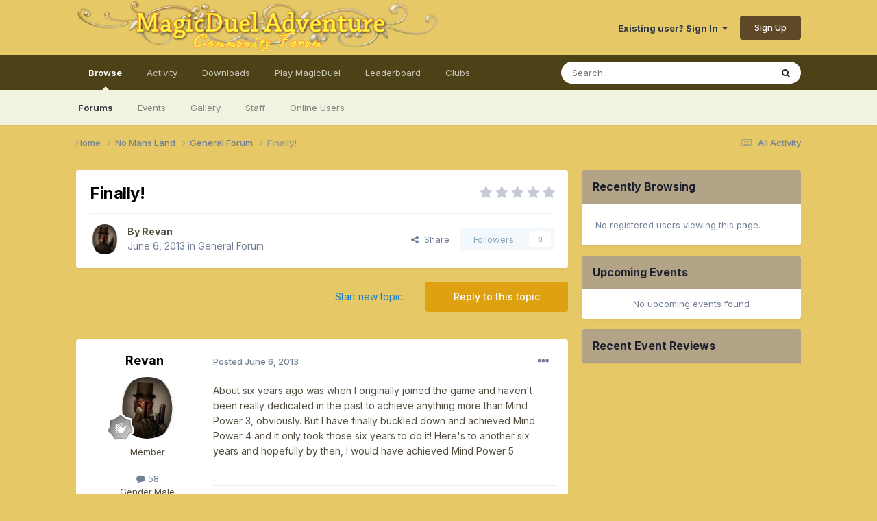

--- FILE ---
content_type: text/html;charset=UTF-8
request_url: https://forum.magicduel.com/topic/14228-finally/
body_size: 18738
content:
<!DOCTYPE html>
<html lang="en-US" dir="ltr">
	<head>
		<meta charset="utf-8">
        
		<title>Finally! - General Forum - MagicDuel Community</title>
		
			<!-- Global site tag (gtag.js) - Google Analytics -->
<script async src="https://www.googletagmanager.com/gtag/js?id=G-BJN9TNVNFJ"></script>
<script>
  window.dataLayer = window.dataLayer || [];
  function gtag(){dataLayer.push(arguments);}
  gtag('js', new Date());

  gtag('config', 'G-BJN9TNVNFJ');
</script>
		
		
		
		

	<meta name="viewport" content="width=device-width, initial-scale=1">


	
	
		<meta property="og:image" content="https://forum.magicduel.com/uploads/monthly_2016_04/forumbox.jpg.f7f60ad94658d17d89495ba8d00e55e5.jpg">
	


	<meta name="twitter:card" content="summary_large_image" />


	
		<meta name="twitter:site" content="@MagicDuel" />
	



	
		
			
				<meta property="og:title" content="Finally!">
			
		
	

	
		
			
				<meta property="og:type" content="website">
			
		
	

	
		
			
				<meta property="og:url" content="https://forum.magicduel.com/topic/14228-finally/">
			
		
	

	
		
			
				<meta name="description" content="About six years ago was when I originally joined the game and haven&#039;t been really dedicated in the past to achieve anything more than Mind Power 3, obviously. But I have finally buckled down and achieved Mind Power 4 and it only took those six years to do it! Here&#039;s to another six years and hopef...">
			
		
	

	
		
			
				<meta property="og:description" content="About six years ago was when I originally joined the game and haven&#039;t been really dedicated in the past to achieve anything more than Mind Power 3, obviously. But I have finally buckled down and achieved Mind Power 4 and it only took those six years to do it! Here&#039;s to another six years and hopef...">
			
		
	

	
		
			
				<meta property="og:updated_time" content="2013-06-07T12:44:56Z">
			
		
	

	
		
			
				<meta property="og:site_name" content="MagicDuel Community">
			
		
	

	
		
			
				<meta property="og:locale" content="en_US">
			
		
	


	
		<link rel="canonical" href="https://forum.magicduel.com/topic/14228-finally/" />
	

	
		<link as="style" rel="preload" href="https://forum.magicduel.com/applications/core/interface/ckeditor/ckeditor/skins/ips/editor.css?t=P1PF" />
	

<link rel="alternate" type="application/rss+xml" title="MagicDuel general topics" href="https://forum.magicduel.com/rss/1-magicduel-general-topics.xml/" />



<link rel="manifest" href="https://forum.magicduel.com/manifest.webmanifest/">
<meta name="msapplication-config" content="https://forum.magicduel.com/browserconfig.xml/">
<meta name="msapplication-starturl" content="/">
<meta name="application-name" content="MagicDuel Community">
<meta name="apple-mobile-web-app-title" content="MagicDuel Community">

	<meta name="theme-color" content="#e6c867">






	

	
		
			<link rel="icon" sizes="36x36" href="https://forum.magicduel.com/uploads/monthly_2021_11/android-chrome-36x36.png?v=1710708215">
		
	

	
		
			<link rel="icon" sizes="48x48" href="https://forum.magicduel.com/uploads/monthly_2021_11/android-chrome-48x48.png?v=1710708215">
		
	

	
		
			<link rel="icon" sizes="72x72" href="https://forum.magicduel.com/uploads/monthly_2021_11/android-chrome-72x72.png?v=1710708215">
		
	

	
		
			<link rel="icon" sizes="96x96" href="https://forum.magicduel.com/uploads/monthly_2021_11/android-chrome-96x96.png?v=1710708215">
		
	

	
		
			<link rel="icon" sizes="144x144" href="https://forum.magicduel.com/uploads/monthly_2021_11/android-chrome-144x144.png?v=1710708215">
		
	

	
		
			<link rel="icon" sizes="192x192" href="https://forum.magicduel.com/uploads/monthly_2021_11/android-chrome-192x192.png?v=1710708215">
		
	

	
		
			<link rel="icon" sizes="256x256" href="https://forum.magicduel.com/uploads/monthly_2021_11/android-chrome-256x256.png?v=1710708215">
		
	

	
		
			<link rel="icon" sizes="384x384" href="https://forum.magicduel.com/uploads/monthly_2021_11/android-chrome-384x384.png?v=1710708215">
		
	

	
		
			<link rel="icon" sizes="512x512" href="https://forum.magicduel.com/uploads/monthly_2021_11/android-chrome-512x512.png?v=1710708215">
		
	

	
		
			<meta name="msapplication-square70x70logo" content="https://forum.magicduel.com/uploads/monthly_2021_11/msapplication-square70x70logo.png?v=1710708215"/>
		
	

	
		
			<meta name="msapplication-TileImage" content="https://forum.magicduel.com/uploads/monthly_2021_11/msapplication-TileImage.png?v=1710708215"/>
		
	

	
		
			<meta name="msapplication-square150x150logo" content="https://forum.magicduel.com/uploads/monthly_2021_11/msapplication-square150x150logo.png?v=1710708215"/>
		
	

	
		
			<meta name="msapplication-wide310x150logo" content="https://forum.magicduel.com/uploads/monthly_2021_11/msapplication-wide310x150logo.png?v=1710708215"/>
		
	

	
		
			<meta name="msapplication-square310x310logo" content="https://forum.magicduel.com/uploads/monthly_2021_11/msapplication-square310x310logo.png?v=1710708215"/>
		
	

	
		
			
				<link rel="apple-touch-icon" href="https://forum.magicduel.com/uploads/monthly_2021_11/apple-touch-icon-57x57.png?v=1710708215">
			
		
	

	
		
			
				<link rel="apple-touch-icon" sizes="60x60" href="https://forum.magicduel.com/uploads/monthly_2021_11/apple-touch-icon-60x60.png?v=1710708215">
			
		
	

	
		
			
				<link rel="apple-touch-icon" sizes="72x72" href="https://forum.magicduel.com/uploads/monthly_2021_11/apple-touch-icon-72x72.png?v=1710708215">
			
		
	

	
		
			
				<link rel="apple-touch-icon" sizes="76x76" href="https://forum.magicduel.com/uploads/monthly_2021_11/apple-touch-icon-76x76.png?v=1710708215">
			
		
	

	
		
			
				<link rel="apple-touch-icon" sizes="114x114" href="https://forum.magicduel.com/uploads/monthly_2021_11/apple-touch-icon-114x114.png?v=1710708215">
			
		
	

	
		
			
				<link rel="apple-touch-icon" sizes="120x120" href="https://forum.magicduel.com/uploads/monthly_2021_11/apple-touch-icon-120x120.png?v=1710708215">
			
		
	

	
		
			
				<link rel="apple-touch-icon" sizes="144x144" href="https://forum.magicduel.com/uploads/monthly_2021_11/apple-touch-icon-144x144.png?v=1710708215">
			
		
	

	
		
			
				<link rel="apple-touch-icon" sizes="152x152" href="https://forum.magicduel.com/uploads/monthly_2021_11/apple-touch-icon-152x152.png?v=1710708215">
			
		
	

	
		
			
				<link rel="apple-touch-icon" sizes="180x180" href="https://forum.magicduel.com/uploads/monthly_2021_11/apple-touch-icon-180x180.png?v=1710708215">
			
		
	





<link rel="preload" href="//forum.magicduel.com/applications/core/interface/font/fontawesome-webfont.woff2?v=4.7.0" as="font" crossorigin="anonymous">
		


	<link rel="preconnect" href="https://fonts.googleapis.com">
	<link rel="preconnect" href="https://fonts.gstatic.com" crossorigin>
	
		<link href="https://fonts.googleapis.com/css2?family=Inter:wght@300;400;500;600;700&display=swap" rel="stylesheet">
	



	<link rel='stylesheet' href='https://forum.magicduel.com/uploads/css_built_1/341e4a57816af3ba440d891ca87450ff_framework.css?v=96fbd3bdeb1766811739' media='all'>

	<link rel='stylesheet' href='https://forum.magicduel.com/uploads/css_built_1/05e81b71abe4f22d6eb8d1a929494829_responsive.css?v=96fbd3bdeb1766811739' media='all'>

	<link rel='stylesheet' href='https://forum.magicduel.com/uploads/css_built_1/90eb5adf50a8c640f633d47fd7eb1778_core.css?v=96fbd3bdeb1766811739' media='all'>

	<link rel='stylesheet' href='https://forum.magicduel.com/uploads/css_built_1/5a0da001ccc2200dc5625c3f3934497d_core_responsive.css?v=96fbd3bdeb1766811739' media='all'>

	<link rel='stylesheet' href='https://forum.magicduel.com/uploads/css_built_1/62e269ced0fdab7e30e026f1d30ae516_forums.css?v=96fbd3bdeb1766811739' media='all'>

	<link rel='stylesheet' href='https://forum.magicduel.com/uploads/css_built_1/76e62c573090645fb99a15a363d8620e_forums_responsive.css?v=96fbd3bdeb1766811739' media='all'>

	<link rel='stylesheet' href='https://forum.magicduel.com/uploads/css_built_1/ebdea0c6a7dab6d37900b9190d3ac77b_topics.css?v=96fbd3bdeb1766811739' media='all'>

	<link rel='stylesheet' href='https://forum.magicduel.com/uploads/css_built_1/51a672ecd6862df2c2f1969522683ee9_calendar.css?v=96fbd3bdeb1766811739' media='all'>





<link rel='stylesheet' href='https://forum.magicduel.com/uploads/css_built_1/258adbb6e4f3e83cd3b355f84e3fa002_custom.css?v=96fbd3bdeb1766811739' media='all'>




		
		

	
	<link rel='shortcut icon' href='https://forum.magicduel.com/uploads/monthly_2021_11/ico.ico' type="image/x-icon">

	</head>
	<body class='ipsApp ipsApp_front ipsJS_none ipsClearfix' data-controller='core.front.core.app' data-message="" data-pageApp='forums' data-pageLocation='front' data-pageModule='forums' data-pageController='topic' data-pageID='14228'  >
		
        

        

		<a href='#ipsLayout_mainArea' class='ipsHide' title='Go to main content on this page' accesskey='m'>Jump to content</a>
		





		<div id='ipsLayout_header' class='ipsClearfix'>
			<header>
				<div class='ipsLayout_container'>
					


<a href='https://forum.magicduel.com/' id='elLogo' accesskey='1'><img src="https://forum.magicduel.com/uploads/monthly_2021_11/forum_header.png.f8cc7fd54e420229c2d7bfca21631f14.png" alt='MagicDuel Community'></a>

					
						

	<ul id='elUserNav' class='ipsList_inline cSignedOut ipsResponsive_showDesktop'>
		
        
		
        
        
            
            <li id='elSignInLink'>
                <a href='https://forum.magicduel.com/login/' data-ipsMenu-closeOnClick="false" data-ipsMenu id='elUserSignIn'>
                    Existing user? Sign In &nbsp;<i class='fa fa-caret-down'></i>
                </a>
                
<div id='elUserSignIn_menu' class='ipsMenu ipsMenu_auto ipsHide'>
	<form accept-charset='utf-8' method='post' action='https://forum.magicduel.com/login/'>
		<input type="hidden" name="csrfKey" value="8c9e469c1bf655d06a71f531c5418d9e">
		<input type="hidden" name="ref" value="aHR0cHM6Ly9mb3J1bS5tYWdpY2R1ZWwuY29tL3RvcGljLzE0MjI4LWZpbmFsbHkv">
		<div data-role="loginForm">
			
			
			
				
<div class="ipsPad ipsForm ipsForm_vertical">
	<h4 class="ipsType_sectionHead">Sign In</h4>
	<br><br>
	<ul class='ipsList_reset'>
		<li class="ipsFieldRow ipsFieldRow_noLabel ipsFieldRow_fullWidth">
			
			
				<input type="email" placeholder="Email Address" name="auth" autocomplete="email">
			
		</li>
		<li class="ipsFieldRow ipsFieldRow_noLabel ipsFieldRow_fullWidth">
			<input type="password" placeholder="Password" name="password" autocomplete="current-password">
		</li>
		<li class="ipsFieldRow ipsFieldRow_checkbox ipsClearfix">
			<span class="ipsCustomInput">
				<input type="checkbox" name="remember_me" id="remember_me_checkbox" value="1" checked aria-checked="true">
				<span></span>
			</span>
			<div class="ipsFieldRow_content">
				<label class="ipsFieldRow_label" for="remember_me_checkbox">Remember me</label>
				<span class="ipsFieldRow_desc">Not recommended on shared computers</span>
			</div>
		</li>
		<li class="ipsFieldRow ipsFieldRow_fullWidth">
			<button type="submit" name="_processLogin" value="usernamepassword" class="ipsButton ipsButton_primary ipsButton_small" id="elSignIn_submit">Sign In</button>
			
				<p class="ipsType_right ipsType_small">
					
						<a href='https://forum.magicduel.com/lostpassword/' data-ipsDialog data-ipsDialog-title='Forgot your password?'>
					
					Forgot your password?</a>
				</p>
			
		</li>
	</ul>
</div>
			
		</div>
	</form>
</div>
            </li>
            
        
		
			<li>
				
					<a href='https://forum.magicduel.com/register/'  id='elRegisterButton' class='ipsButton ipsButton_normal ipsButton_primary'>Sign Up</a>
				
			</li>
		
	</ul>

						
<ul class='ipsMobileHamburger ipsList_reset ipsResponsive_hideDesktop'>
	<li data-ipsDrawer data-ipsDrawer-drawerElem='#elMobileDrawer'>
		<a href='#'>
			
			
				
			
			
			
			<i class='fa fa-navicon'></i>
		</a>
	</li>
</ul>
					
				</div>
			</header>
			

	<nav data-controller='core.front.core.navBar' class=' ipsResponsive_showDesktop'>
		<div class='ipsNavBar_primary ipsLayout_container '>
			<ul data-role="primaryNavBar" class='ipsClearfix'>
				


	
		
		
			
		
		<li class='ipsNavBar_active' data-active id='elNavSecondary_1' data-role="navBarItem" data-navApp="core" data-navExt="CustomItem">
			
			
				<a href="https://forum.magicduel.com"  data-navItem-id="1" data-navDefault>
					Browse<span class='ipsNavBar_active__identifier'></span>
				</a>
			
			
				<ul class='ipsNavBar_secondary ' data-role='secondaryNavBar'>
					


	
		
		
			
		
		<li class='ipsNavBar_active' data-active id='elNavSecondary_8' data-role="navBarItem" data-navApp="forums" data-navExt="Forums">
			
			
				<a href="https://forum.magicduel.com"  data-navItem-id="8" data-navDefault>
					Forums<span class='ipsNavBar_active__identifier'></span>
				</a>
			
			
		</li>
	
	

	
		
		
		<li  id='elNavSecondary_9' data-role="navBarItem" data-navApp="calendar" data-navExt="Calendar">
			
			
				<a href="https://forum.magicduel.com/events/"  data-navItem-id="9" >
					Events<span class='ipsNavBar_active__identifier'></span>
				</a>
			
			
		</li>
	
	

	
		
		
		<li  id='elNavSecondary_10' data-role="navBarItem" data-navApp="gallery" data-navExt="Gallery">
			
			
				<a href="https://forum.magicduel.com/gallery/"  data-navItem-id="10" >
					Gallery<span class='ipsNavBar_active__identifier'></span>
				</a>
			
			
		</li>
	
	

	
	

	
		
		
		<li  id='elNavSecondary_12' data-role="navBarItem" data-navApp="core" data-navExt="StaffDirectory">
			
			
				<a href="https://forum.magicduel.com/staff/"  data-navItem-id="12" >
					Staff<span class='ipsNavBar_active__identifier'></span>
				</a>
			
			
		</li>
	
	

	
		
		
		<li  id='elNavSecondary_13' data-role="navBarItem" data-navApp="core" data-navExt="OnlineUsers">
			
			
				<a href="https://forum.magicduel.com/online/"  data-navItem-id="13" >
					Online Users<span class='ipsNavBar_active__identifier'></span>
				</a>
			
			
		</li>
	
	

					<li class='ipsHide' id='elNavigationMore_1' data-role='navMore'>
						<a href='#' data-ipsMenu data-ipsMenu-appendTo='#elNavigationMore_1' id='elNavigationMore_1_dropdown'>More <i class='fa fa-caret-down'></i></a>
						<ul class='ipsHide ipsMenu ipsMenu_auto' id='elNavigationMore_1_dropdown_menu' data-role='moreDropdown'></ul>
					</li>
				</ul>
			
		</li>
	
	

	
		
		
		<li  id='elNavSecondary_2' data-role="navBarItem" data-navApp="core" data-navExt="CustomItem">
			
			
				<a href="https://forum.magicduel.com/discover/"  data-navItem-id="2" >
					Activity<span class='ipsNavBar_active__identifier'></span>
				</a>
			
			
				<ul class='ipsNavBar_secondary ipsHide' data-role='secondaryNavBar'>
					


	
		
		
		<li  id='elNavSecondary_3' data-role="navBarItem" data-navApp="core" data-navExt="AllActivity">
			
			
				<a href="https://forum.magicduel.com/discover/"  data-navItem-id="3" >
					All Activity<span class='ipsNavBar_active__identifier'></span>
				</a>
			
			
		</li>
	
	

	
		
		
		<li  id='elNavSecondary_4' data-role="navBarItem" data-navApp="core" data-navExt="YourActivityStreams">
			
			
				<a href="#"  data-navItem-id="4" >
					My Activity Streams<span class='ipsNavBar_active__identifier'></span>
				</a>
			
			
		</li>
	
	

	
		
		
		<li  id='elNavSecondary_5' data-role="navBarItem" data-navApp="core" data-navExt="YourActivityStreamsItem">
			
			
				<a href="https://forum.magicduel.com/discover/unread/"  data-navItem-id="5" >
					Unread Content<span class='ipsNavBar_active__identifier'></span>
				</a>
			
			
		</li>
	
	

	
		
		
		<li  id='elNavSecondary_6' data-role="navBarItem" data-navApp="core" data-navExt="YourActivityStreamsItem">
			
			
				<a href="https://forum.magicduel.com/discover/content-started/"  data-navItem-id="6" >
					Content I Started<span class='ipsNavBar_active__identifier'></span>
				</a>
			
			
		</li>
	
	

	
		
		
		<li  id='elNavSecondary_7' data-role="navBarItem" data-navApp="core" data-navExt="Search">
			
			
				<a href="https://forum.magicduel.com/search/"  data-navItem-id="7" >
					Search<span class='ipsNavBar_active__identifier'></span>
				</a>
			
			
		</li>
	
	

					<li class='ipsHide' id='elNavigationMore_2' data-role='navMore'>
						<a href='#' data-ipsMenu data-ipsMenu-appendTo='#elNavigationMore_2' id='elNavigationMore_2_dropdown'>More <i class='fa fa-caret-down'></i></a>
						<ul class='ipsHide ipsMenu ipsMenu_auto' id='elNavigationMore_2_dropdown_menu' data-role='moreDropdown'></ul>
					</li>
				</ul>
			
		</li>
	
	

	
		
		
		<li  id='elNavSecondary_15' data-role="navBarItem" data-navApp="downloads" data-navExt="Downloads">
			
			
				<a href="https://forum.magicduel.com/files/"  data-navItem-id="15" >
					Downloads<span class='ipsNavBar_active__identifier'></span>
				</a>
			
			
		</li>
	
	

	
		
		
		<li  id='elNavSecondary_16' data-role="navBarItem" data-navApp="core" data-navExt="CustomItem">
			
			
				<a href="http://magicduel.com/play" target='_blank' rel="noopener" data-navItem-id="16" >
					Play MagicDuel<span class='ipsNavBar_active__identifier'></span>
				</a>
			
			
		</li>
	
	

	
		
		
		<li  id='elNavSecondary_17' data-role="navBarItem" data-navApp="core" data-navExt="Leaderboard">
			
			
				<a href="https://forum.magicduel.com/leaderboard/"  data-navItem-id="17" >
					Leaderboard<span class='ipsNavBar_active__identifier'></span>
				</a>
			
			
		</li>
	
	

	
	

	
		
		
		<li  id='elNavSecondary_19' data-role="navBarItem" data-navApp="core" data-navExt="Clubs">
			
			
				<a href="https://forum.magicduel.com/clubs/"  data-navItem-id="19" >
					Clubs<span class='ipsNavBar_active__identifier'></span>
				</a>
			
			
		</li>
	
	

				<li class='ipsHide' id='elNavigationMore' data-role='navMore'>
					<a href='#' data-ipsMenu data-ipsMenu-appendTo='#elNavigationMore' id='elNavigationMore_dropdown'>More</a>
					<ul class='ipsNavBar_secondary ipsHide' data-role='secondaryNavBar'>
						<li class='ipsHide' id='elNavigationMore_more' data-role='navMore'>
							<a href='#' data-ipsMenu data-ipsMenu-appendTo='#elNavigationMore_more' id='elNavigationMore_more_dropdown'>More <i class='fa fa-caret-down'></i></a>
							<ul class='ipsHide ipsMenu ipsMenu_auto' id='elNavigationMore_more_dropdown_menu' data-role='moreDropdown'></ul>
						</li>
					</ul>
				</li>
			</ul>
			

	<div id="elSearchWrapper">
		<div id='elSearch' data-controller="core.front.core.quickSearch">
			<form accept-charset='utf-8' action='//forum.magicduel.com/search/?do=quicksearch' method='post'>
                <input type='search' id='elSearchField' placeholder='Search...' name='q' autocomplete='off' aria-label='Search'>
                <details class='cSearchFilter'>
                    <summary class='cSearchFilter__text'></summary>
                    <ul class='cSearchFilter__menu'>
                        
                        <li><label><input type="radio" name="type" value="all" ><span class='cSearchFilter__menuText'>Everywhere</span></label></li>
                        
                            
                                <li><label><input type="radio" name="type" value='contextual_{&quot;type&quot;:&quot;forums_topic&quot;,&quot;nodes&quot;:7}' checked><span class='cSearchFilter__menuText'>This Forum</span></label></li>
                            
                                <li><label><input type="radio" name="type" value='contextual_{&quot;type&quot;:&quot;forums_topic&quot;,&quot;item&quot;:14228}' checked><span class='cSearchFilter__menuText'>This Topic</span></label></li>
                            
                        
                        
                            <li><label><input type="radio" name="type" value="core_statuses_status"><span class='cSearchFilter__menuText'>Status Updates</span></label></li>
                        
                            <li><label><input type="radio" name="type" value="forums_topic"><span class='cSearchFilter__menuText'>Topics</span></label></li>
                        
                            <li><label><input type="radio" name="type" value="calendar_event"><span class='cSearchFilter__menuText'>Events</span></label></li>
                        
                            <li><label><input type="radio" name="type" value="gallery_image"><span class='cSearchFilter__menuText'>Images</span></label></li>
                        
                            <li><label><input type="radio" name="type" value="gallery_album_item"><span class='cSearchFilter__menuText'>Albums</span></label></li>
                        
                            <li><label><input type="radio" name="type" value="downloads_file"><span class='cSearchFilter__menuText'>Files</span></label></li>
                        
                            <li><label><input type="radio" name="type" value="cms_pages_pageitem"><span class='cSearchFilter__menuText'>Pages</span></label></li>
                        
                            <li><label><input type="radio" name="type" value="core_members"><span class='cSearchFilter__menuText'>Members</span></label></li>
                        
                    </ul>
                </details>
				<button class='cSearchSubmit' type="submit" aria-label='Search'><i class="fa fa-search"></i></button>
			</form>
		</div>
	</div>

		</div>
	</nav>

			
<ul id='elMobileNav' class='ipsResponsive_hideDesktop' data-controller='core.front.core.mobileNav'>
	
		
			
			
				
				
			
				
					<li id='elMobileBreadcrumb'>
						<a href='https://forum.magicduel.com/forum/7-general-forum/'>
							<span>General Forum</span>
						</a>
					</li>
				
				
			
				
				
			
		
	
	
	
	<li >
		<a data-action="defaultStream" href='https://forum.magicduel.com/discover/'><i class="fa fa-newspaper-o" aria-hidden="true"></i></a>
	</li>

	

	
		<li class='ipsJS_show'>
			<a href='https://forum.magicduel.com/search/'><i class='fa fa-search'></i></a>
		</li>
	
</ul>
		</div>
		<main id='ipsLayout_body' class='ipsLayout_container'>
			<div id='ipsLayout_contentArea'>
				<div id='ipsLayout_contentWrapper'>
					
<nav class='ipsBreadcrumb ipsBreadcrumb_top ipsFaded_withHover'>
	

	<ul class='ipsList_inline ipsPos_right'>
		
		<li >
			<a data-action="defaultStream" class='ipsType_light '  href='https://forum.magicduel.com/discover/'><i class="fa fa-newspaper-o" aria-hidden="true"></i> <span>All Activity</span></a>
		</li>
		
	</ul>

	<ul data-role="breadcrumbList">
		<li>
			<a title="Home" href='https://forum.magicduel.com/'>
				<span>Home <i class='fa fa-angle-right'></i></span>
			</a>
		</li>
		
		
			<li>
				
					<a href='https://forum.magicduel.com/forum/56-no-mans-land/'>
						<span>No Mans Land <i class='fa fa-angle-right' aria-hidden="true"></i></span>
					</a>
				
			</li>
		
			<li>
				
					<a href='https://forum.magicduel.com/forum/7-general-forum/'>
						<span>General Forum <i class='fa fa-angle-right' aria-hidden="true"></i></span>
					</a>
				
			</li>
		
			<li>
				
					Finally!
				
			</li>
		
	</ul>
</nav>
					
					<div id='ipsLayout_mainArea'>
						
						
						
						

	




						



<div class="ipsPageHeader ipsResponsive_pull ipsBox ipsPadding sm:ipsPadding:half ipsMargin_bottom">
		
	
	<div class="ipsFlex ipsFlex-ai:center ipsFlex-fw:wrap ipsGap:4">
		<div class="ipsFlex-flex:11">
			<h1 class="ipsType_pageTitle ipsContained_container">
				

				
				
					<span class="ipsType_break ipsContained">
						<span>Finally!</span>
					</span>
				
			</h1>
			
			
		</div>
		
			<div class="ipsFlex-flex:00 ipsType_light">
				
				
<div  class='ipsClearfix ipsRating  ipsRating_veryLarge'>
	
	<ul class='ipsRating_collective'>
		
			
				<li class='ipsRating_off'>
					<i class='fa fa-star'></i>
				</li>
			
		
			
				<li class='ipsRating_off'>
					<i class='fa fa-star'></i>
				</li>
			
		
			
				<li class='ipsRating_off'>
					<i class='fa fa-star'></i>
				</li>
			
		
			
				<li class='ipsRating_off'>
					<i class='fa fa-star'></i>
				</li>
			
		
			
				<li class='ipsRating_off'>
					<i class='fa fa-star'></i>
				</li>
			
		
	</ul>
</div>
			</div>
		
	</div>
	<hr class="ipsHr">
	<div class="ipsPageHeader__meta ipsFlex ipsFlex-jc:between ipsFlex-ai:center ipsFlex-fw:wrap ipsGap:3">
		<div class="ipsFlex-flex:11">
			<div class="ipsPhotoPanel ipsPhotoPanel_mini ipsPhotoPanel_notPhone ipsClearfix">
				


	<a href="https://forum.magicduel.com/profile/21-revan/" rel="nofollow" data-ipsHover data-ipsHover-width="370" data-ipsHover-target="https://forum.magicduel.com/profile/21-revan/?do=hovercard" class="ipsUserPhoto ipsUserPhoto_mini" title="Go to Revan's profile">
		<img src='https://forum.magicduel.com/uploads/profile/photo-thumb-21.jpg' alt='Revan' loading="lazy">
	</a>

				<div>
					<p class="ipsType_reset ipsType_blendLinks">
						<span class="ipsType_normal">
						
							<strong>By 


<a href='https://forum.magicduel.com/profile/21-revan/' rel="nofollow" data-ipsHover data-ipsHover-width='370' data-ipsHover-target='https://forum.magicduel.com/profile/21-revan/?do=hovercard&amp;referrer=https%253A%252F%252Fforum.magicduel.com%252Ftopic%252F14228-finally%252F' title="Go to Revan's profile" class="ipsType_break">Revan</a></strong><br>
							<span class="ipsType_light"><time datetime='2013-06-06T15:09:43Z' title='06/06/2013 03:09  PM' data-short='12 yr'>June 6, 2013</time> in <a href="https://forum.magicduel.com/forum/7-general-forum/">General Forum</a></span>
						
						</span>
					</p>
				</div>
			</div>
		</div>
		
			<div class="ipsFlex-flex:01 ipsResponsive_hidePhone">
				<div class="ipsShareLinks">
					
						


    <a href='#elShareItem_203583939_menu' id='elShareItem_203583939' data-ipsMenu class='ipsShareButton ipsButton ipsButton_verySmall ipsButton_link ipsButton_link--light'>
        <span><i class='fa fa-share-alt'></i></span> &nbsp;Share
    </a>

    <div class='ipsPadding ipsMenu ipsMenu_normal ipsHide' id='elShareItem_203583939_menu' data-controller="core.front.core.sharelink">
        
        
        <span data-ipsCopy data-ipsCopy-flashmessage>
            <a href="https://forum.magicduel.com/topic/14228-finally/" class="ipsButton ipsButton_light ipsButton_small ipsButton_fullWidth" data-role="copyButton" data-clipboard-text="https://forum.magicduel.com/topic/14228-finally/" data-ipstooltip title='Copy Link to Clipboard'><i class="fa fa-clone"></i> https://forum.magicduel.com/topic/14228-finally/</a>
        </span>
        <ul class='ipsShareLinks ipsMargin_top:half'>
            
                <li>
<a href="https://x.com/share?url=https%3A%2F%2Fforum.magicduel.com%2Ftopic%2F14228-finally%2F" class="cShareLink cShareLink_x" target="_blank" data-role="shareLink" title='Share on X' data-ipsTooltip rel='nofollow noopener'>
    <i class="fa fa-x"></i>
</a></li>
            
                <li>
<a href="https://www.facebook.com/sharer/sharer.php?u=https%3A%2F%2Fforum.magicduel.com%2Ftopic%2F14228-finally%2F" class="cShareLink cShareLink_facebook" target="_blank" data-role="shareLink" title='Share on Facebook' data-ipsTooltip rel='noopener nofollow'>
	<i class="fa fa-facebook"></i>
</a></li>
            
                <li>
<a href="https://www.reddit.com/submit?url=https%3A%2F%2Fforum.magicduel.com%2Ftopic%2F14228-finally%2F&amp;title=Finally%21" rel="nofollow noopener" class="cShareLink cShareLink_reddit" target="_blank" title='Share on Reddit' data-ipsTooltip>
	<i class="fa fa-reddit"></i>
</a></li>
            
                <li>
<a href="mailto:?subject=Finally%21&body=https%3A%2F%2Fforum.magicduel.com%2Ftopic%2F14228-finally%2F" rel='nofollow' class='cShareLink cShareLink_email' title='Share via email' data-ipsTooltip>
	<i class="fa fa-envelope"></i>
</a></li>
            
                <li>
<a href="https://pinterest.com/pin/create/button/?url=https://forum.magicduel.com/topic/14228-finally/&amp;media=https://forum.magicduel.com/uploads/monthly_2016_04/forumbox.jpg.f7f60ad94658d17d89495ba8d00e55e5.jpg" class="cShareLink cShareLink_pinterest" rel="nofollow noopener" target="_blank" data-role="shareLink" title='Share on Pinterest' data-ipsTooltip>
	<i class="fa fa-pinterest"></i>
</a></li>
            
        </ul>
        
            <hr class='ipsHr'>
            <button class='ipsHide ipsButton ipsButton_verySmall ipsButton_light ipsButton_fullWidth ipsMargin_top:half' data-controller='core.front.core.webshare' data-role='webShare' data-webShareTitle='Finally!' data-webShareText='Finally!' data-webShareUrl='https://forum.magicduel.com/topic/14228-finally/'>More sharing options...</button>
        
    </div>

					
					
                    

					



					

<div data-followApp='forums' data-followArea='topic' data-followID='14228' data-controller='core.front.core.followButton'>
	

	<a href='https://forum.magicduel.com/login/' rel="nofollow" class="ipsFollow ipsPos_middle ipsButton ipsButton_light ipsButton_verySmall ipsButton_disabled" data-role="followButton" data-ipsTooltip title='Sign in to follow this'>
		<span>Followers</span>
		<span class='ipsCommentCount'>0</span>
	</a>

</div>
				</div>
			</div>
					
	</div>
	
	
</div>








<div class="ipsClearfix">
	<ul class="ipsToolList ipsToolList_horizontal ipsClearfix ipsSpacer_both ">
		
			<li class="ipsToolList_primaryAction">
				<span data-controller="forums.front.topic.reply">
					
						<a href="#replyForm" rel="nofollow" class="ipsButton ipsButton_important ipsButton_medium ipsButton_fullWidth" data-action="replyToTopic">Reply to this topic</a>
					
				</span>
			</li>
		
		
			<li class="ipsResponsive_hidePhone">
				
					<a href="https://forum.magicduel.com/forum/7-general-forum/?do=add" rel="nofollow" class="ipsButton ipsButton_link ipsButton_medium ipsButton_fullWidth" title="Start a new topic in this forum">Start new topic</a>
				
			</li>
		
		
	</ul>
</div>

<div id="comments" data-controller="core.front.core.commentFeed,forums.front.topic.view, core.front.core.ignoredComments" data-autopoll data-baseurl="https://forum.magicduel.com/topic/14228-finally/" data-lastpage data-feedid="topic-14228" class="cTopic ipsClear ipsSpacer_top">
	
			
	

	

<div data-controller='core.front.core.recommendedComments' data-url='https://forum.magicduel.com/topic/14228-finally/?recommended=comments' class='ipsRecommendedComments ipsHide'>
	<div data-role="recommendedComments">
		<h2 class='ipsType_sectionHead ipsType_large ipsType_bold ipsMargin_bottom'>Recommended Posts</h2>
		
	</div>
</div>
	
	<div id="elPostFeed" data-role="commentFeed" data-controller="core.front.core.moderation" >
		<form action="https://forum.magicduel.com/topic/14228-finally/?csrfKey=8c9e469c1bf655d06a71f531c5418d9e&amp;do=multimodComment" method="post" data-ipspageaction data-role="moderationTools">
			
			
				

					

					
					



<a id='findComment-137525'></a>
<a id='comment-137525'></a>
<article  id='elComment_137525' class='cPost ipsBox ipsResponsive_pull  ipsComment  ipsComment_parent ipsClearfix ipsClear ipsColumns ipsColumns_noSpacing ipsColumns_collapsePhone    '>
	

	

	<div class='cAuthorPane_mobile ipsResponsive_showPhone'>
		<div class='cAuthorPane_photo'>
			<div class='cAuthorPane_photoWrap'>
				


	<a href="https://forum.magicduel.com/profile/21-revan/" rel="nofollow" data-ipsHover data-ipsHover-width="370" data-ipsHover-target="https://forum.magicduel.com/profile/21-revan/?do=hovercard" class="ipsUserPhoto ipsUserPhoto_large" title="Go to Revan's profile">
		<img src='https://forum.magicduel.com/uploads/profile/photo-thumb-21.jpg' alt='Revan' loading="lazy">
	</a>

				
				
					<a href="https://forum.magicduel.com/profile/21-revan/badges/" rel="nofollow">
						
<img src='https://forum.magicduel.com/uploads/monthly_2021_06/1_Newbie.svg' loading="lazy" alt="Newbie" class="cAuthorPane_badge cAuthorPane_badge--rank ipsOutline ipsOutline:2px" data-ipsTooltip title="Rank: Newbie (1/14)">
					</a>
				
			</div>
		</div>
		<div class='cAuthorPane_content'>
			<h3 class='ipsType_sectionHead cAuthorPane_author ipsType_break ipsType_blendLinks ipsFlex ipsFlex-ai:center'>
				


<a href='https://forum.magicduel.com/profile/21-revan/' rel="nofollow" data-ipsHover data-ipsHover-width='370' data-ipsHover-target='https://forum.magicduel.com/profile/21-revan/?do=hovercard&amp;referrer=https%253A%252F%252Fforum.magicduel.com%252Ftopic%252F14228-finally%252F' title="Go to Revan's profile" class="ipsType_break"><span style='color:#'>Revan</span></a>
			</h3>
			<div class='ipsType_light ipsType_reset'>
			    <a href='https://forum.magicduel.com/topic/14228-finally/#findComment-137525' rel="nofollow" class='ipsType_blendLinks'>Posted <time datetime='2013-06-06T15:09:43Z' title='06/06/2013 03:09  PM' data-short='12 yr'>June 6, 2013</time></a>
				
			</div>
		</div>
	</div>
	<aside class='ipsComment_author cAuthorPane ipsColumn ipsColumn_medium ipsResponsive_hidePhone'>
		<h3 class='ipsType_sectionHead cAuthorPane_author ipsType_blendLinks ipsType_break'><strong>


<a href='https://forum.magicduel.com/profile/21-revan/' rel="nofollow" data-ipsHover data-ipsHover-width='370' data-ipsHover-target='https://forum.magicduel.com/profile/21-revan/?do=hovercard&amp;referrer=https%253A%252F%252Fforum.magicduel.com%252Ftopic%252F14228-finally%252F' title="Go to Revan's profile" class="ipsType_break">Revan</a></strong>
			
		</h3>
		<ul class='cAuthorPane_info ipsList_reset'>
			<li data-role='photo' class='cAuthorPane_photo'>
				<div class='cAuthorPane_photoWrap'>
					


	<a href="https://forum.magicduel.com/profile/21-revan/" rel="nofollow" data-ipsHover data-ipsHover-width="370" data-ipsHover-target="https://forum.magicduel.com/profile/21-revan/?do=hovercard" class="ipsUserPhoto ipsUserPhoto_large" title="Go to Revan's profile">
		<img src='https://forum.magicduel.com/uploads/profile/photo-thumb-21.jpg' alt='Revan' loading="lazy">
	</a>

					
					
						
<img src='https://forum.magicduel.com/uploads/monthly_2021_06/1_Newbie.svg' loading="lazy" alt="Newbie" class="cAuthorPane_badge cAuthorPane_badge--rank ipsOutline ipsOutline:2px" data-ipsTooltip title="Rank: Newbie (1/14)">
					
				</div>
			</li>
			
				<li data-role='group'><span style='color:#'>Member</span></li>
				
			
			
				<li data-role='stats' class='ipsMargin_top'>
					<ul class="ipsList_reset ipsType_light ipsFlex ipsFlex-ai:center ipsFlex-jc:center ipsGap_row:2 cAuthorPane_stats">
						<li>
							
								<a href="https://forum.magicduel.com/profile/21-revan/content/" rel="nofollow" title="58 posts" data-ipsTooltip class="ipsType_blendLinks">
							
								<i class="fa fa-comment"></i> 58
							
								</a>
							
						</li>
						
					</ul>
				</li>
			
			
				

	
	<li data-role='custom-field' class='ipsResponsive_hidePhone ipsType_break'>
		
<span class='ft'>Gender:</span><span class='fc'>Male</span>
	</li>
	
	<li data-role='custom-field' class='ipsResponsive_hidePhone ipsType_break'>
		
<span class='ft'>Playername:</span><span class='fc'>Requis</span>
	</li>
	

			
		</ul>
	</aside>
	<div class='ipsColumn ipsColumn_fluid ipsMargin:none'>
		

<div id='comment-137525_wrap' data-controller='core.front.core.comment' data-commentApp='forums' data-commentType='forums' data-commentID="137525" data-quoteData='{&quot;userid&quot;:21,&quot;username&quot;:&quot;Revan&quot;,&quot;timestamp&quot;:1370531383,&quot;contentapp&quot;:&quot;forums&quot;,&quot;contenttype&quot;:&quot;forums&quot;,&quot;contentid&quot;:14228,&quot;contentclass&quot;:&quot;forums_Topic&quot;,&quot;contentcommentid&quot;:137525}' class='ipsComment_content ipsType_medium'>

	<div class='ipsComment_meta ipsType_light ipsFlex ipsFlex-ai:center ipsFlex-jc:between ipsFlex-fd:row-reverse'>
		<div class='ipsType_light ipsType_reset ipsType_blendLinks ipsComment_toolWrap'>
			<div class='ipsResponsive_hidePhone ipsComment_badges'>
				<ul class='ipsList_reset ipsFlex ipsFlex-jc:end ipsFlex-fw:wrap ipsGap:2 ipsGap_row:1'>
					
					
					
					
					
				</ul>
			</div>
			<ul class='ipsList_reset ipsComment_tools'>
				<li>
					<a href='#elControls_137525_menu' class='ipsComment_ellipsis' id='elControls_137525' title='More options...' data-ipsMenu data-ipsMenu-appendTo='#comment-137525_wrap'><i class='fa fa-ellipsis-h'></i></a>
					<ul id='elControls_137525_menu' class='ipsMenu ipsMenu_narrow ipsHide'>
						
							<li class='ipsMenu_item'><a href='https://forum.magicduel.com/topic/14228-finally/?do=reportComment&amp;comment=137525' data-ipsDialog data-ipsDialog-remoteSubmit data-ipsDialog-size='medium' data-ipsDialog-flashMessage='Thanks for your report.' data-ipsDialog-title="Report post" data-action='reportComment' title='Report this content'>Report</a></li>
						
						
                        
						
						
						
							
								
							
							
							
							
							
							
						
					</ul>
				</li>
				
			</ul>
		</div>

		<div class='ipsType_reset ipsResponsive_hidePhone'>
		   
		   Posted <time datetime='2013-06-06T15:09:43Z' title='06/06/2013 03:09  PM' data-short='12 yr'>June 6, 2013</time>
		   
			
			<span class='ipsResponsive_hidePhone'>
				
				
			</span>
		</div>
	</div>

	

    

	<div class='cPost_contentWrap'>
		
		<div data-role='commentContent' class='ipsType_normal ipsType_richText ipsPadding_bottom ipsContained' data-controller='core.front.core.lightboxedImages'>
			<p>About six years ago was when I originally joined the game and haven't been really dedicated in the past to achieve anything more than Mind Power 3, obviously. But I have finally buckled down and achieved Mind Power 4 and it only took those six years to do it! Here's to another six years and hopefully by then, I would have achieved Mind Power 5. </p>

			
		</div>

		
			<div class='ipsItemControls'>
				
					
						

	<div data-controller='core.front.core.reaction' class='ipsItemControls_right ipsClearfix '>	
		<div class='ipsReact ipsPos_right'>
			
				
				<div class='ipsReact_blurb ' data-role='reactionBlurb'>
					
						

	
	<ul class='ipsReact_reactions'>
		
			<li class="ipsReact_overview ipsType_blendLinks">
				
<a href='https://forum.magicduel.com/profile/13727-hedge-munos/' rel="nofollow" data-ipsHover data-ipsHover-width="370" data-ipsHover-target='https://forum.magicduel.com/profile/13727-hedge-munos/?do=hovercard' title="Go to Hedge Munos's profile" class="ipsType_break">Hedge Munos</a>, 
<a href='https://forum.magicduel.com/profile/3890-eagle-eye/' rel="nofollow" data-ipsHover data-ipsHover-width="370" data-ipsHover-target='https://forum.magicduel.com/profile/3890-eagle-eye/?do=hovercard' title="Go to Eagle Eye's profile" class="ipsType_break">Eagle Eye</a> and 
<a href='https://forum.magicduel.com/profile/12736-ackshan-bemunah/' rel="nofollow" data-ipsHover data-ipsHover-width="370" data-ipsHover-target='https://forum.magicduel.com/profile/12736-ackshan-bemunah/?do=hovercard' title="Go to Ackshan Bemunah's profile" class="ipsType_break">Ackshan Bemunah</a>
			</li>
		
		
			
				
				<li class='ipsReact_reactCount'>
					
						<a href='https://forum.magicduel.com/topic/14228-finally/?do=showReactionsComment&amp;comment=137525&amp;reaction=6' data-ipsDialog data-ipsDialog-size='medium' data-ipsDialog-title='See who reacted to this' data-ipsTooltip data-ipsTooltip-label="<strong>Upvote</strong><br>Loading..." data-ipsTooltip-ajax="https://forum.magicduel.com/topic/14228-finally/?do=showReactionsComment&amp;comment=137525&amp;reaction=6&amp;tooltip=1" data-ipsTooltip-safe title="See who reacted &quot;Upvote&quot;">
					
							<span>
								<img src='https://forum.magicduel.com/uploads/reactions/react_up.png' alt="Upvote" loading="lazy">
							</span>
							<span>
								3
							</span>
					
						</a>
					
				</li>
			
		
	</ul>

					
				</div>
			
			
			
		</div>
	</div>

					
				
				<ul class='ipsComment_controls ipsClearfix ipsItemControls_left' data-role="commentControls">
					
						
						
							<li data-ipsQuote-editor='topic_comment' data-ipsQuote-target='#comment-137525' class='ipsJS_show'>
								<button class='ipsButton ipsButton_light ipsButton_verySmall ipsButton_narrow cMultiQuote ipsHide' data-action='multiQuoteComment' data-ipsTooltip data-ipsQuote-multiQuote data-mqId='mq137525' title='MultiQuote'><i class='fa fa-plus'></i></button>
							</li>
							<li data-ipsQuote-editor='topic_comment' data-ipsQuote-target='#comment-137525' class='ipsJS_show'>
								<a href='#' data-action='quoteComment' data-ipsQuote-singleQuote>Quote</a>
							</li>
						
						
						
												
					
					<li class='ipsHide' data-role='commentLoading'>
						<span class='ipsLoading ipsLoading_tiny ipsLoading_noAnim'></span>
					</li>
				</ul>
			</div>
		

		
			

		
	</div>

	
    
</div>
	</div>
</article>
					
					
					
				

					

					
					



<a id='findComment-137526'></a>
<a id='comment-137526'></a>
<article  id='elComment_137526' class='cPost ipsBox ipsResponsive_pull  ipsComment  ipsComment_parent ipsClearfix ipsClear ipsColumns ipsColumns_noSpacing ipsColumns_collapsePhone    '>
	

	

	<div class='cAuthorPane_mobile ipsResponsive_showPhone'>
		<div class='cAuthorPane_photo'>
			<div class='cAuthorPane_photoWrap'>
				


	<a href="https://forum.magicduel.com/profile/12718-dark-demon/" rel="nofollow" data-ipsHover data-ipsHover-width="370" data-ipsHover-target="https://forum.magicduel.com/profile/12718-dark-demon/?do=hovercard" class="ipsUserPhoto ipsUserPhoto_large" title="Go to DARK DEMON's profile">
		<img src='data:image/svg+xml,%3Csvg%20xmlns%3D%22http%3A%2F%2Fwww.w3.org%2F2000%2Fsvg%22%20viewBox%3D%220%200%201024%201024%22%20style%3D%22background%3A%236271c4%22%3E%3Cg%3E%3Ctext%20text-anchor%3D%22middle%22%20dy%3D%22.35em%22%20x%3D%22512%22%20y%3D%22512%22%20fill%3D%22%23ffffff%22%20font-size%3D%22700%22%20font-family%3D%22-apple-system%2C%20BlinkMacSystemFont%2C%20Roboto%2C%20Helvetica%2C%20Arial%2C%20sans-serif%22%3ED%3C%2Ftext%3E%3C%2Fg%3E%3C%2Fsvg%3E' alt='DARK DEMON' loading="lazy">
	</a>

				
				
					<a href="https://forum.magicduel.com/profile/12718-dark-demon/badges/" rel="nofollow">
						
<img src='https://forum.magicduel.com/uploads/monthly_2021_06/1_Newbie.svg' loading="lazy" alt="Newbie" class="cAuthorPane_badge cAuthorPane_badge--rank ipsOutline ipsOutline:2px" data-ipsTooltip title="Rank: Newbie (1/14)">
					</a>
				
			</div>
		</div>
		<div class='cAuthorPane_content'>
			<h3 class='ipsType_sectionHead cAuthorPane_author ipsType_break ipsType_blendLinks ipsFlex ipsFlex-ai:center'>
				


<a href='https://forum.magicduel.com/profile/12718-dark-demon/' rel="nofollow" data-ipsHover data-ipsHover-width='370' data-ipsHover-target='https://forum.magicduel.com/profile/12718-dark-demon/?do=hovercard&amp;referrer=https%253A%252F%252Fforum.magicduel.com%252Ftopic%252F14228-finally%252F' title="Go to DARK DEMON's profile" class="ipsType_break"><span style='color:#'>DARK DEMON</span></a>
			</h3>
			<div class='ipsType_light ipsType_reset'>
			    <a href='https://forum.magicduel.com/topic/14228-finally/#findComment-137526' rel="nofollow" class='ipsType_blendLinks'>Posted <time datetime='2013-06-06T15:31:55Z' title='06/06/2013 03:31  PM' data-short='12 yr'>June 6, 2013</time></a>
				
			</div>
		</div>
	</div>
	<aside class='ipsComment_author cAuthorPane ipsColumn ipsColumn_medium ipsResponsive_hidePhone'>
		<h3 class='ipsType_sectionHead cAuthorPane_author ipsType_blendLinks ipsType_break'><strong>


<a href='https://forum.magicduel.com/profile/12718-dark-demon/' rel="nofollow" data-ipsHover data-ipsHover-width='370' data-ipsHover-target='https://forum.magicduel.com/profile/12718-dark-demon/?do=hovercard&amp;referrer=https%253A%252F%252Fforum.magicduel.com%252Ftopic%252F14228-finally%252F' title="Go to DARK DEMON's profile" class="ipsType_break">DARK DEMON</a></strong>
			
		</h3>
		<ul class='cAuthorPane_info ipsList_reset'>
			<li data-role='photo' class='cAuthorPane_photo'>
				<div class='cAuthorPane_photoWrap'>
					


	<a href="https://forum.magicduel.com/profile/12718-dark-demon/" rel="nofollow" data-ipsHover data-ipsHover-width="370" data-ipsHover-target="https://forum.magicduel.com/profile/12718-dark-demon/?do=hovercard" class="ipsUserPhoto ipsUserPhoto_large" title="Go to DARK DEMON's profile">
		<img src='data:image/svg+xml,%3Csvg%20xmlns%3D%22http%3A%2F%2Fwww.w3.org%2F2000%2Fsvg%22%20viewBox%3D%220%200%201024%201024%22%20style%3D%22background%3A%236271c4%22%3E%3Cg%3E%3Ctext%20text-anchor%3D%22middle%22%20dy%3D%22.35em%22%20x%3D%22512%22%20y%3D%22512%22%20fill%3D%22%23ffffff%22%20font-size%3D%22700%22%20font-family%3D%22-apple-system%2C%20BlinkMacSystemFont%2C%20Roboto%2C%20Helvetica%2C%20Arial%2C%20sans-serif%22%3ED%3C%2Ftext%3E%3C%2Fg%3E%3C%2Fsvg%3E' alt='DARK DEMON' loading="lazy">
	</a>

					
					
						
<img src='https://forum.magicduel.com/uploads/monthly_2021_06/1_Newbie.svg' loading="lazy" alt="Newbie" class="cAuthorPane_badge cAuthorPane_badge--rank ipsOutline ipsOutline:2px" data-ipsTooltip title="Rank: Newbie (1/14)">
					
				</div>
			</li>
			
				<li data-role='group'><span style='color:#'>Member</span></li>
				
			
			
				<li data-role='stats' class='ipsMargin_top'>
					<ul class="ipsList_reset ipsType_light ipsFlex ipsFlex-ai:center ipsFlex-jc:center ipsGap_row:2 cAuthorPane_stats">
						<li>
							
								<a href="https://forum.magicduel.com/profile/12718-dark-demon/content/" rel="nofollow" title="2,042 posts" data-ipsTooltip class="ipsType_blendLinks">
							
								<i class="fa fa-comment"></i> 2k
							
								</a>
							
						</li>
						
					</ul>
				</li>
			
			
				

	
	<li data-role='custom-field' class='ipsResponsive_hidePhone ipsType_break'>
		
<span class='ft'>Gender:</span><span class='fc'>Male</span>
	</li>
	
	<li data-role='custom-field' class='ipsResponsive_hidePhone ipsType_break'>
		
<span class='ft'>Location:</span><span class='fc'>The maze within your mind</span>
	</li>
	
	<li data-role='custom-field' class='ipsResponsive_hidePhone ipsType_break'>
		
<span class='ft'>Playername:</span><span class='fc'>Dark Demon</span>
	</li>
	

			
		</ul>
	</aside>
	<div class='ipsColumn ipsColumn_fluid ipsMargin:none'>
		

<div id='comment-137526_wrap' data-controller='core.front.core.comment' data-commentApp='forums' data-commentType='forums' data-commentID="137526" data-quoteData='{&quot;userid&quot;:12718,&quot;username&quot;:&quot;DARK DEMON&quot;,&quot;timestamp&quot;:1370532715,&quot;contentapp&quot;:&quot;forums&quot;,&quot;contenttype&quot;:&quot;forums&quot;,&quot;contentid&quot;:14228,&quot;contentclass&quot;:&quot;forums_Topic&quot;,&quot;contentcommentid&quot;:137526}' class='ipsComment_content ipsType_medium'>

	<div class='ipsComment_meta ipsType_light ipsFlex ipsFlex-ai:center ipsFlex-jc:between ipsFlex-fd:row-reverse'>
		<div class='ipsType_light ipsType_reset ipsType_blendLinks ipsComment_toolWrap'>
			<div class='ipsResponsive_hidePhone ipsComment_badges'>
				<ul class='ipsList_reset ipsFlex ipsFlex-jc:end ipsFlex-fw:wrap ipsGap:2 ipsGap_row:1'>
					
					
					
					
					
				</ul>
			</div>
			<ul class='ipsList_reset ipsComment_tools'>
				<li>
					<a href='#elControls_137526_menu' class='ipsComment_ellipsis' id='elControls_137526' title='More options...' data-ipsMenu data-ipsMenu-appendTo='#comment-137526_wrap'><i class='fa fa-ellipsis-h'></i></a>
					<ul id='elControls_137526_menu' class='ipsMenu ipsMenu_narrow ipsHide'>
						
							<li class='ipsMenu_item'><a href='https://forum.magicduel.com/topic/14228-finally/?do=reportComment&amp;comment=137526' data-ipsDialog data-ipsDialog-remoteSubmit data-ipsDialog-size='medium' data-ipsDialog-flashMessage='Thanks for your report.' data-ipsDialog-title="Report post" data-action='reportComment' title='Report this content'>Report</a></li>
						
						
                        
						
						
						
							
								
							
							
							
							
							
							
						
					</ul>
				</li>
				
			</ul>
		</div>

		<div class='ipsType_reset ipsResponsive_hidePhone'>
		   
		   Posted <time datetime='2013-06-06T15:31:55Z' title='06/06/2013 03:31  PM' data-short='12 yr'>June 6, 2013</time>
		   
			
			<span class='ipsResponsive_hidePhone'>
				
				
			</span>
		</div>
	</div>

	

    

	<div class='cPost_contentWrap'>
		
		<div data-role='commentContent' class='ipsType_normal ipsType_richText ipsPadding_bottom ipsContained' data-controller='core.front.core.lightboxedImages'>
			<p><span style="font-family:'comic sans ms', cursive;"><span style="color:#b22222;">Congrats :)</span></span></p>
<p> </p>
<p><span style="font-family:'comic sans ms', cursive;"><span style="color:#b22222;">Mindpower 4 is a period where you learn quite a bit.</span></span></p>

			
		</div>

		
			<div class='ipsItemControls'>
				
					
						

	<div data-controller='core.front.core.reaction' class='ipsItemControls_right ipsClearfix '>	
		<div class='ipsReact ipsPos_right'>
			
				
				<div class='ipsReact_blurb ipsHide' data-role='reactionBlurb'>
					
				</div>
			
			
			
		</div>
	</div>

					
				
				<ul class='ipsComment_controls ipsClearfix ipsItemControls_left' data-role="commentControls">
					
						
						
							<li data-ipsQuote-editor='topic_comment' data-ipsQuote-target='#comment-137526' class='ipsJS_show'>
								<button class='ipsButton ipsButton_light ipsButton_verySmall ipsButton_narrow cMultiQuote ipsHide' data-action='multiQuoteComment' data-ipsTooltip data-ipsQuote-multiQuote data-mqId='mq137526' title='MultiQuote'><i class='fa fa-plus'></i></button>
							</li>
							<li data-ipsQuote-editor='topic_comment' data-ipsQuote-target='#comment-137526' class='ipsJS_show'>
								<a href='#' data-action='quoteComment' data-ipsQuote-singleQuote>Quote</a>
							</li>
						
						
						
												
					
					<li class='ipsHide' data-role='commentLoading'>
						<span class='ipsLoading ipsLoading_tiny ipsLoading_noAnim'></span>
					</li>
				</ul>
			</div>
		

		
			

		
	</div>

	
    
</div>
	</div>
</article>
					
					
					
				

					

					
					



<a id='findComment-137527'></a>
<a id='comment-137527'></a>
<article data-memberGroup="4"  id='elComment_137527' class='cPost ipsBox ipsResponsive_pull  ipsComment  ipsComment_parent ipsClearfix ipsClear ipsColumns ipsColumns_noSpacing ipsColumns_collapsePhone ipsComment_highlighted   '>
	

	
		<div class='ipsResponsive_showPhone ipsComment_badges'>
			<ul class='ipsList_reset ipsFlex ipsFlex-fw:wrap ipsGap:2 ipsGap_row:1'>
				
					<li><strong class='ipsBadge ipsBadge_large ipsBadge_highlightedGroup'>Root Admin</strong></li>
				
				
				
				
			</ul>
		</div>
	

	<div class='cAuthorPane_mobile ipsResponsive_showPhone'>
		<div class='cAuthorPane_photo'>
			<div class='cAuthorPane_photoWrap'>
				


	<a href="https://forum.magicduel.com/profile/2-muratus-del-mur/" rel="nofollow" data-ipsHover data-ipsHover-width="370" data-ipsHover-target="https://forum.magicduel.com/profile/2-muratus-del-mur/?do=hovercard" class="ipsUserPhoto ipsUserPhoto_large" title="Go to Muratus del Mur's profile">
		<img src='https://forum.magicduel.com/uploads/monthly_2016_04/profile.jpg.333937ee92c786d548d5df718c1f09a4.thumb.jpg.9decebe330885d0f2d13acc5c67e5286.jpg' alt='Muratus del Mur' loading="lazy">
	</a>

				
				<span class="cAuthorPane_badge cAuthorPane_badge--moderator" data-ipsTooltip title="Muratus del Mur is a moderator"></span>
				
				
					<a href="https://forum.magicduel.com/profile/2-muratus-del-mur/badges/" rel="nofollow">
						
<img src='https://forum.magicduel.com/uploads/monthly_2021_06/12_Mentor.svg' loading="lazy" alt="Mentor" class="cAuthorPane_badge cAuthorPane_badge--rank ipsOutline ipsOutline:2px" data-ipsTooltip title="Rank: Mentor (12/14)">
					</a>
				
			</div>
		</div>
		<div class='cAuthorPane_content'>
			<h3 class='ipsType_sectionHead cAuthorPane_author ipsType_break ipsType_blendLinks ipsFlex ipsFlex-ai:center'>
				


<a href='https://forum.magicduel.com/profile/2-muratus-del-mur/' rel="nofollow" data-ipsHover data-ipsHover-width='370' data-ipsHover-target='https://forum.magicduel.com/profile/2-muratus-del-mur/?do=hovercard&amp;referrer=https%253A%252F%252Fforum.magicduel.com%252Ftopic%252F14228-finally%252F' title="Go to Muratus del Mur's profile" class="ipsType_break"><span style='color:blue;'>Muratus del Mur</span></a>
			</h3>
			<div class='ipsType_light ipsType_reset'>
			    <a href='https://forum.magicduel.com/topic/14228-finally/#findComment-137527' rel="nofollow" class='ipsType_blendLinks'>Posted <time datetime='2013-06-06T16:37:52Z' title='06/06/2013 04:37  PM' data-short='12 yr'>June 6, 2013</time></a>
				
			</div>
		</div>
	</div>
	<aside class='ipsComment_author cAuthorPane ipsColumn ipsColumn_medium ipsResponsive_hidePhone'>
		<h3 class='ipsType_sectionHead cAuthorPane_author ipsType_blendLinks ipsType_break'><strong>


<a href='https://forum.magicduel.com/profile/2-muratus-del-mur/' rel="nofollow" data-ipsHover data-ipsHover-width='370' data-ipsHover-target='https://forum.magicduel.com/profile/2-muratus-del-mur/?do=hovercard&amp;referrer=https%253A%252F%252Fforum.magicduel.com%252Ftopic%252F14228-finally%252F' title="Go to Muratus del Mur's profile" class="ipsType_break">Muratus del Mur</a></strong>
			
		</h3>
		<ul class='cAuthorPane_info ipsList_reset'>
			<li data-role='photo' class='cAuthorPane_photo'>
				<div class='cAuthorPane_photoWrap'>
					


	<a href="https://forum.magicduel.com/profile/2-muratus-del-mur/" rel="nofollow" data-ipsHover data-ipsHover-width="370" data-ipsHover-target="https://forum.magicduel.com/profile/2-muratus-del-mur/?do=hovercard" class="ipsUserPhoto ipsUserPhoto_large" title="Go to Muratus del Mur's profile">
		<img src='https://forum.magicduel.com/uploads/monthly_2016_04/profile.jpg.333937ee92c786d548d5df718c1f09a4.thumb.jpg.9decebe330885d0f2d13acc5c67e5286.jpg' alt='Muratus del Mur' loading="lazy">
	</a>

					
						<span class="cAuthorPane_badge cAuthorPane_badge--moderator" data-ipsTooltip title="Muratus del Mur is a moderator"></span>
					
					
						
<img src='https://forum.magicduel.com/uploads/monthly_2021_06/12_Mentor.svg' loading="lazy" alt="Mentor" class="cAuthorPane_badge cAuthorPane_badge--rank ipsOutline ipsOutline:2px" data-ipsTooltip title="Rank: Mentor (12/14)">
					
				</div>
			</li>
			
				<li data-role='group'><span style='color:blue;'>Root Admin</span></li>
				
			
			
				<li data-role='stats' class='ipsMargin_top'>
					<ul class="ipsList_reset ipsType_light ipsFlex ipsFlex-ai:center ipsFlex-jc:center ipsGap_row:2 cAuthorPane_stats">
						<li>
							
								<a href="https://forum.magicduel.com/profile/2-muratus-del-mur/content/" rel="nofollow" title="4,085 posts" data-ipsTooltip class="ipsType_blendLinks">
							
								<i class="fa fa-comment"></i> 4.1k
							
								</a>
							
						</li>
						
					</ul>
				</li>
			
			
				

	
	<li data-role='custom-field' class='ipsResponsive_hidePhone ipsType_break'>
		
<span class='ft'>Gender:</span><span class='fc'>Male</span>
	</li>
	
	<li data-role='custom-field' class='ipsResponsive_hidePhone ipsType_break'>
		
<span class='ft'>Location:</span><span class='fc'>Bucharest Romania</span>
	</li>
	
	<li data-role='custom-field' class='ipsResponsive_hidePhone ipsType_break'>
		
<span class='ft'>Playername:</span><span class='fc'>.Muratus del Mur.</span>
	</li>
	

			
		</ul>
	</aside>
	<div class='ipsColumn ipsColumn_fluid ipsMargin:none'>
		

<div id='comment-137527_wrap' data-controller='core.front.core.comment' data-commentApp='forums' data-commentType='forums' data-commentID="137527" data-quoteData='{&quot;userid&quot;:2,&quot;username&quot;:&quot;Muratus del Mur&quot;,&quot;timestamp&quot;:1370536672,&quot;contentapp&quot;:&quot;forums&quot;,&quot;contenttype&quot;:&quot;forums&quot;,&quot;contentid&quot;:14228,&quot;contentclass&quot;:&quot;forums_Topic&quot;,&quot;contentcommentid&quot;:137527}' class='ipsComment_content ipsType_medium'>

	<div class='ipsComment_meta ipsType_light ipsFlex ipsFlex-ai:center ipsFlex-jc:between ipsFlex-fd:row-reverse'>
		<div class='ipsType_light ipsType_reset ipsType_blendLinks ipsComment_toolWrap'>
			<div class='ipsResponsive_hidePhone ipsComment_badges'>
				<ul class='ipsList_reset ipsFlex ipsFlex-jc:end ipsFlex-fw:wrap ipsGap:2 ipsGap_row:1'>
					
					
						<li><strong class='ipsBadge ipsBadge_large ipsBadge_highlightedGroup'>Root Admin</strong></li>
					
					
					
					
				</ul>
			</div>
			<ul class='ipsList_reset ipsComment_tools'>
				<li>
					<a href='#elControls_137527_menu' class='ipsComment_ellipsis' id='elControls_137527' title='More options...' data-ipsMenu data-ipsMenu-appendTo='#comment-137527_wrap'><i class='fa fa-ellipsis-h'></i></a>
					<ul id='elControls_137527_menu' class='ipsMenu ipsMenu_narrow ipsHide'>
						
							<li class='ipsMenu_item'><a href='https://forum.magicduel.com/topic/14228-finally/?do=reportComment&amp;comment=137527' data-ipsDialog data-ipsDialog-remoteSubmit data-ipsDialog-size='medium' data-ipsDialog-flashMessage='Thanks for your report.' data-ipsDialog-title="Report post" data-action='reportComment' title='Report this content'>Report</a></li>
						
						
                        
						
						
						
							
								
							
							
							
							
							
							
						
					</ul>
				</li>
				
			</ul>
		</div>

		<div class='ipsType_reset ipsResponsive_hidePhone'>
		   
		   Posted <time datetime='2013-06-06T16:37:52Z' title='06/06/2013 04:37  PM' data-short='12 yr'>June 6, 2013</time>
		   
			
			<span class='ipsResponsive_hidePhone'>
				
				
			</span>
		</div>
	</div>

	

    

	<div class='cPost_contentWrap'>
		
		<div data-role='commentContent' class='ipsType_normal ipsType_richText ipsPadding_bottom ipsContained' data-controller='core.front.core.lightboxedImages'>
			<p>:)</p>

			
		</div>

		
			<div class='ipsItemControls'>
				
					
						

	<div data-controller='core.front.core.reaction' class='ipsItemControls_right ipsClearfix '>	
		<div class='ipsReact ipsPos_right'>
			
				
				<div class='ipsReact_blurb ' data-role='reactionBlurb'>
					
						

	
	<ul class='ipsReact_reactions'>
		
			<li class="ipsReact_overview ipsType_blendLinks">
				
<a href='https://forum.magicduel.com/profile/3112-kyphis-the-bard/' rel="nofollow" data-ipsHover data-ipsHover-width="370" data-ipsHover-target='https://forum.magicduel.com/profile/3112-kyphis-the-bard/?do=hovercard' title="Go to Kyphis the Bard's profile" class="ipsType_break">Kyphis the Bard</a>
			</li>
		
		
			
				
				<li class='ipsReact_reactCount'>
					
						<a href='https://forum.magicduel.com/topic/14228-finally/?do=showReactionsComment&amp;comment=137527&amp;reaction=6' data-ipsDialog data-ipsDialog-size='medium' data-ipsDialog-title='See who reacted to this' data-ipsTooltip data-ipsTooltip-label="<strong>Upvote</strong><br>Loading..." data-ipsTooltip-ajax="https://forum.magicduel.com/topic/14228-finally/?do=showReactionsComment&amp;comment=137527&amp;reaction=6&amp;tooltip=1" data-ipsTooltip-safe title="See who reacted &quot;Upvote&quot;">
					
							<span>
								<img src='https://forum.magicduel.com/uploads/reactions/react_up.png' alt="Upvote" loading="lazy">
							</span>
							<span>
								1
							</span>
					
						</a>
					
				</li>
			
		
	</ul>

					
				</div>
			
			
			
		</div>
	</div>

					
				
				<ul class='ipsComment_controls ipsClearfix ipsItemControls_left' data-role="commentControls">
					
						
						
							<li data-ipsQuote-editor='topic_comment' data-ipsQuote-target='#comment-137527' class='ipsJS_show'>
								<button class='ipsButton ipsButton_light ipsButton_verySmall ipsButton_narrow cMultiQuote ipsHide' data-action='multiQuoteComment' data-ipsTooltip data-ipsQuote-multiQuote data-mqId='mq137527' title='MultiQuote'><i class='fa fa-plus'></i></button>
							</li>
							<li data-ipsQuote-editor='topic_comment' data-ipsQuote-target='#comment-137527' class='ipsJS_show'>
								<a href='#' data-action='quoteComment' data-ipsQuote-singleQuote>Quote</a>
							</li>
						
						
						
												
					
					<li class='ipsHide' data-role='commentLoading'>
						<span class='ipsLoading ipsLoading_tiny ipsLoading_noAnim'></span>
					</li>
				</ul>
			</div>
		

		
			

		
	</div>

	
    
</div>
	</div>
</article>
					
					
					
				

					

					
					



<a id='findComment-137539'></a>
<a id='comment-137539'></a>
<article  id='elComment_137539' class='cPost ipsBox ipsResponsive_pull  ipsComment  ipsComment_parent ipsClearfix ipsClear ipsColumns ipsColumns_noSpacing ipsColumns_collapsePhone    '>
	

	

	<div class='cAuthorPane_mobile ipsResponsive_showPhone'>
		<div class='cAuthorPane_photo'>
			<div class='cAuthorPane_photoWrap'>
				


	<a href="https://forum.magicduel.com/profile/3890-eagle-eye/" rel="nofollow" data-ipsHover data-ipsHover-width="370" data-ipsHover-target="https://forum.magicduel.com/profile/3890-eagle-eye/?do=hovercard" class="ipsUserPhoto ipsUserPhoto_large" title="Go to Eagle Eye's profile">
		<img src='https://forum.magicduel.com/uploads/profile/photo-3890.jpg' alt='Eagle Eye' loading="lazy">
	</a>

				
				
					<a href="https://forum.magicduel.com/profile/3890-eagle-eye/badges/" rel="nofollow">
						
<img src='https://forum.magicduel.com/uploads/monthly_2021_06/4_Contributor.svg' loading="lazy" alt="Contributor" class="cAuthorPane_badge cAuthorPane_badge--rank ipsOutline ipsOutline:2px" data-ipsTooltip title="Rank: Contributor (5/14)">
					</a>
				
			</div>
		</div>
		<div class='cAuthorPane_content'>
			<h3 class='ipsType_sectionHead cAuthorPane_author ipsType_break ipsType_blendLinks ipsFlex ipsFlex-ai:center'>
				


<a href='https://forum.magicduel.com/profile/3890-eagle-eye/' rel="nofollow" data-ipsHover data-ipsHover-width='370' data-ipsHover-target='https://forum.magicduel.com/profile/3890-eagle-eye/?do=hovercard&amp;referrer=https%253A%252F%252Fforum.magicduel.com%252Ftopic%252F14228-finally%252F' title="Go to Eagle Eye's profile" class="ipsType_break"><span style='color:#'>Eagle Eye</span></a>
			</h3>
			<div class='ipsType_light ipsType_reset'>
			    <a href='https://forum.magicduel.com/topic/14228-finally/#findComment-137539' rel="nofollow" class='ipsType_blendLinks'>Posted <time datetime='2013-06-06T21:00:39Z' title='06/06/2013 09:00  PM' data-short='12 yr'>June 6, 2013</time></a>
				
			</div>
		</div>
	</div>
	<aside class='ipsComment_author cAuthorPane ipsColumn ipsColumn_medium ipsResponsive_hidePhone'>
		<h3 class='ipsType_sectionHead cAuthorPane_author ipsType_blendLinks ipsType_break'><strong>


<a href='https://forum.magicduel.com/profile/3890-eagle-eye/' rel="nofollow" data-ipsHover data-ipsHover-width='370' data-ipsHover-target='https://forum.magicduel.com/profile/3890-eagle-eye/?do=hovercard&amp;referrer=https%253A%252F%252Fforum.magicduel.com%252Ftopic%252F14228-finally%252F' title="Go to Eagle Eye's profile" class="ipsType_break">Eagle Eye</a></strong>
			
		</h3>
		<ul class='cAuthorPane_info ipsList_reset'>
			<li data-role='photo' class='cAuthorPane_photo'>
				<div class='cAuthorPane_photoWrap'>
					


	<a href="https://forum.magicduel.com/profile/3890-eagle-eye/" rel="nofollow" data-ipsHover data-ipsHover-width="370" data-ipsHover-target="https://forum.magicduel.com/profile/3890-eagle-eye/?do=hovercard" class="ipsUserPhoto ipsUserPhoto_large" title="Go to Eagle Eye's profile">
		<img src='https://forum.magicduel.com/uploads/profile/photo-3890.jpg' alt='Eagle Eye' loading="lazy">
	</a>

					
					
						
<img src='https://forum.magicduel.com/uploads/monthly_2021_06/4_Contributor.svg' loading="lazy" alt="Contributor" class="cAuthorPane_badge cAuthorPane_badge--rank ipsOutline ipsOutline:2px" data-ipsTooltip title="Rank: Contributor (5/14)">
					
				</div>
			</li>
			
				<li data-role='group'><span style='color:#'>Member</span></li>
				
			
			
				<li data-role='stats' class='ipsMargin_top'>
					<ul class="ipsList_reset ipsType_light ipsFlex ipsFlex-ai:center ipsFlex-jc:center ipsGap_row:2 cAuthorPane_stats">
						<li>
							
								<a href="https://forum.magicduel.com/profile/3890-eagle-eye/content/" rel="nofollow" title="1,314 posts" data-ipsTooltip class="ipsType_blendLinks">
							
								<i class="fa fa-comment"></i> 1.3k
							
								</a>
							
						</li>
						
					</ul>
				</li>
			
			
				

	
	<li data-role='custom-field' class='ipsResponsive_hidePhone ipsType_break'>
		
<span class='ft'>Gender:</span><span class='fc'>Male</span>
	</li>
	
	<li data-role='custom-field' class='ipsResponsive_hidePhone ipsType_break'>
		
<span class='ft'>Location:</span><span class='fc'>Tanjay City, Negros Oriental  PH</span>
	</li>
	
	<li data-role='custom-field' class='ipsResponsive_hidePhone ipsType_break'>
		
<span class='ft'>Playername:</span><span class='fc'>*Eagle Eye*</span>
	</li>
	

			
		</ul>
	</aside>
	<div class='ipsColumn ipsColumn_fluid ipsMargin:none'>
		

<div id='comment-137539_wrap' data-controller='core.front.core.comment' data-commentApp='forums' data-commentType='forums' data-commentID="137539" data-quoteData='{&quot;userid&quot;:3890,&quot;username&quot;:&quot;Eagle Eye&quot;,&quot;timestamp&quot;:1370552439,&quot;contentapp&quot;:&quot;forums&quot;,&quot;contenttype&quot;:&quot;forums&quot;,&quot;contentid&quot;:14228,&quot;contentclass&quot;:&quot;forums_Topic&quot;,&quot;contentcommentid&quot;:137539}' class='ipsComment_content ipsType_medium'>

	<div class='ipsComment_meta ipsType_light ipsFlex ipsFlex-ai:center ipsFlex-jc:between ipsFlex-fd:row-reverse'>
		<div class='ipsType_light ipsType_reset ipsType_blendLinks ipsComment_toolWrap'>
			<div class='ipsResponsive_hidePhone ipsComment_badges'>
				<ul class='ipsList_reset ipsFlex ipsFlex-jc:end ipsFlex-fw:wrap ipsGap:2 ipsGap_row:1'>
					
					
					
					
					
				</ul>
			</div>
			<ul class='ipsList_reset ipsComment_tools'>
				<li>
					<a href='#elControls_137539_menu' class='ipsComment_ellipsis' id='elControls_137539' title='More options...' data-ipsMenu data-ipsMenu-appendTo='#comment-137539_wrap'><i class='fa fa-ellipsis-h'></i></a>
					<ul id='elControls_137539_menu' class='ipsMenu ipsMenu_narrow ipsHide'>
						
							<li class='ipsMenu_item'><a href='https://forum.magicduel.com/topic/14228-finally/?do=reportComment&amp;comment=137539' data-ipsDialog data-ipsDialog-remoteSubmit data-ipsDialog-size='medium' data-ipsDialog-flashMessage='Thanks for your report.' data-ipsDialog-title="Report post" data-action='reportComment' title='Report this content'>Report</a></li>
						
						
                        
						
						
						
							
								
							
							
							
							
							
							
						
					</ul>
				</li>
				
			</ul>
		</div>

		<div class='ipsType_reset ipsResponsive_hidePhone'>
		   
		   Posted <time datetime='2013-06-06T21:00:39Z' title='06/06/2013 09:00  PM' data-short='12 yr'>June 6, 2013</time>
		   
			
			<span class='ipsResponsive_hidePhone'>
				
				
			</span>
		</div>
	</div>

	

    

	<div class='cPost_contentWrap'>
		
		<div data-role='commentContent' class='ipsType_normal ipsType_richText ipsPadding_bottom ipsContained' data-controller='core.front.core.lightboxedImages'>
			<p><span style="color:#ff8c00;">Congrats Sharpy X have a wonderful magicduel day</span></p>

			
		</div>

		
			<div class='ipsItemControls'>
				
					
						

	<div data-controller='core.front.core.reaction' class='ipsItemControls_right ipsClearfix '>	
		<div class='ipsReact ipsPos_right'>
			
				
				<div class='ipsReact_blurb ipsHide' data-role='reactionBlurb'>
					
				</div>
			
			
			
		</div>
	</div>

					
				
				<ul class='ipsComment_controls ipsClearfix ipsItemControls_left' data-role="commentControls">
					
						
						
							<li data-ipsQuote-editor='topic_comment' data-ipsQuote-target='#comment-137539' class='ipsJS_show'>
								<button class='ipsButton ipsButton_light ipsButton_verySmall ipsButton_narrow cMultiQuote ipsHide' data-action='multiQuoteComment' data-ipsTooltip data-ipsQuote-multiQuote data-mqId='mq137539' title='MultiQuote'><i class='fa fa-plus'></i></button>
							</li>
							<li data-ipsQuote-editor='topic_comment' data-ipsQuote-target='#comment-137539' class='ipsJS_show'>
								<a href='#' data-action='quoteComment' data-ipsQuote-singleQuote>Quote</a>
							</li>
						
						
						
												
					
					<li class='ipsHide' data-role='commentLoading'>
						<span class='ipsLoading ipsLoading_tiny ipsLoading_noAnim'></span>
					</li>
				</ul>
			</div>
		

		
			

		
	</div>

	
    
</div>
	</div>
</article>
					
					
					
				

					

					
					



<a id='findComment-137557'></a>
<a id='comment-137557'></a>
<article  id='elComment_137557' class='cPost ipsBox ipsResponsive_pull  ipsComment  ipsComment_parent ipsClearfix ipsClear ipsColumns ipsColumns_noSpacing ipsColumns_collapsePhone    '>
	

	

	<div class='cAuthorPane_mobile ipsResponsive_showPhone'>
		<div class='cAuthorPane_photo'>
			<div class='cAuthorPane_photoWrap'>
				


	<a href="https://forum.magicduel.com/profile/21-revan/" rel="nofollow" data-ipsHover data-ipsHover-width="370" data-ipsHover-target="https://forum.magicduel.com/profile/21-revan/?do=hovercard" class="ipsUserPhoto ipsUserPhoto_large" title="Go to Revan's profile">
		<img src='https://forum.magicduel.com/uploads/profile/photo-thumb-21.jpg' alt='Revan' loading="lazy">
	</a>

				
				
					<a href="https://forum.magicduel.com/profile/21-revan/badges/" rel="nofollow">
						
<img src='https://forum.magicduel.com/uploads/monthly_2021_06/1_Newbie.svg' loading="lazy" alt="Newbie" class="cAuthorPane_badge cAuthorPane_badge--rank ipsOutline ipsOutline:2px" data-ipsTooltip title="Rank: Newbie (1/14)">
					</a>
				
			</div>
		</div>
		<div class='cAuthorPane_content'>
			<h3 class='ipsType_sectionHead cAuthorPane_author ipsType_break ipsType_blendLinks ipsFlex ipsFlex-ai:center'>
				


<a href='https://forum.magicduel.com/profile/21-revan/' rel="nofollow" data-ipsHover data-ipsHover-width='370' data-ipsHover-target='https://forum.magicduel.com/profile/21-revan/?do=hovercard&amp;referrer=https%253A%252F%252Fforum.magicduel.com%252Ftopic%252F14228-finally%252F' title="Go to Revan's profile" class="ipsType_break"><span style='color:#'>Revan</span></a>
			</h3>
			<div class='ipsType_light ipsType_reset'>
			    <a href='https://forum.magicduel.com/topic/14228-finally/#findComment-137557' rel="nofollow" class='ipsType_blendLinks'>Posted <time datetime='2013-06-07T08:38:20Z' title='06/07/2013 08:38  AM' data-short='12 yr'>June 7, 2013</time></a>
				
			</div>
		</div>
	</div>
	<aside class='ipsComment_author cAuthorPane ipsColumn ipsColumn_medium ipsResponsive_hidePhone'>
		<h3 class='ipsType_sectionHead cAuthorPane_author ipsType_blendLinks ipsType_break'><strong>


<a href='https://forum.magicduel.com/profile/21-revan/' rel="nofollow" data-ipsHover data-ipsHover-width='370' data-ipsHover-target='https://forum.magicduel.com/profile/21-revan/?do=hovercard&amp;referrer=https%253A%252F%252Fforum.magicduel.com%252Ftopic%252F14228-finally%252F' title="Go to Revan's profile" class="ipsType_break">Revan</a></strong>
			
		</h3>
		<ul class='cAuthorPane_info ipsList_reset'>
			<li data-role='photo' class='cAuthorPane_photo'>
				<div class='cAuthorPane_photoWrap'>
					


	<a href="https://forum.magicduel.com/profile/21-revan/" rel="nofollow" data-ipsHover data-ipsHover-width="370" data-ipsHover-target="https://forum.magicduel.com/profile/21-revan/?do=hovercard" class="ipsUserPhoto ipsUserPhoto_large" title="Go to Revan's profile">
		<img src='https://forum.magicduel.com/uploads/profile/photo-thumb-21.jpg' alt='Revan' loading="lazy">
	</a>

					
					
						
<img src='https://forum.magicduel.com/uploads/monthly_2021_06/1_Newbie.svg' loading="lazy" alt="Newbie" class="cAuthorPane_badge cAuthorPane_badge--rank ipsOutline ipsOutline:2px" data-ipsTooltip title="Rank: Newbie (1/14)">
					
				</div>
			</li>
			
				<li data-role='group'><span style='color:#'>Member</span></li>
				
			
			
				<li data-role='stats' class='ipsMargin_top'>
					<ul class="ipsList_reset ipsType_light ipsFlex ipsFlex-ai:center ipsFlex-jc:center ipsGap_row:2 cAuthorPane_stats">
						<li>
							
								<a href="https://forum.magicduel.com/profile/21-revan/content/" rel="nofollow" title="58 posts" data-ipsTooltip class="ipsType_blendLinks">
							
								<i class="fa fa-comment"></i> 58
							
								</a>
							
						</li>
						
					</ul>
				</li>
			
			
				

	
	<li data-role='custom-field' class='ipsResponsive_hidePhone ipsType_break'>
		
<span class='ft'>Gender:</span><span class='fc'>Male</span>
	</li>
	
	<li data-role='custom-field' class='ipsResponsive_hidePhone ipsType_break'>
		
<span class='ft'>Playername:</span><span class='fc'>Requis</span>
	</li>
	

			
		</ul>
	</aside>
	<div class='ipsColumn ipsColumn_fluid ipsMargin:none'>
		

<div id='comment-137557_wrap' data-controller='core.front.core.comment' data-commentApp='forums' data-commentType='forums' data-commentID="137557" data-quoteData='{&quot;userid&quot;:21,&quot;username&quot;:&quot;Revan&quot;,&quot;timestamp&quot;:1370594300,&quot;contentapp&quot;:&quot;forums&quot;,&quot;contenttype&quot;:&quot;forums&quot;,&quot;contentid&quot;:14228,&quot;contentclass&quot;:&quot;forums_Topic&quot;,&quot;contentcommentid&quot;:137557}' class='ipsComment_content ipsType_medium'>

	<div class='ipsComment_meta ipsType_light ipsFlex ipsFlex-ai:center ipsFlex-jc:between ipsFlex-fd:row-reverse'>
		<div class='ipsType_light ipsType_reset ipsType_blendLinks ipsComment_toolWrap'>
			<div class='ipsResponsive_hidePhone ipsComment_badges'>
				<ul class='ipsList_reset ipsFlex ipsFlex-jc:end ipsFlex-fw:wrap ipsGap:2 ipsGap_row:1'>
					
						<li><strong class="ipsBadge ipsBadge_large ipsComment_authorBadge">Author</strong></li>
					
					
					
					
					
				</ul>
			</div>
			<ul class='ipsList_reset ipsComment_tools'>
				<li>
					<a href='#elControls_137557_menu' class='ipsComment_ellipsis' id='elControls_137557' title='More options...' data-ipsMenu data-ipsMenu-appendTo='#comment-137557_wrap'><i class='fa fa-ellipsis-h'></i></a>
					<ul id='elControls_137557_menu' class='ipsMenu ipsMenu_narrow ipsHide'>
						
							<li class='ipsMenu_item'><a href='https://forum.magicduel.com/topic/14228-finally/?do=reportComment&amp;comment=137557' data-ipsDialog data-ipsDialog-remoteSubmit data-ipsDialog-size='medium' data-ipsDialog-flashMessage='Thanks for your report.' data-ipsDialog-title="Report post" data-action='reportComment' title='Report this content'>Report</a></li>
						
						
                        
						
						
						
							
								
							
							
							
							
							
							
						
					</ul>
				</li>
				
			</ul>
		</div>

		<div class='ipsType_reset ipsResponsive_hidePhone'>
		   
		   Posted <time datetime='2013-06-07T08:38:20Z' title='06/07/2013 08:38  AM' data-short='12 yr'>June 7, 2013</time>
		   
			
			<span class='ipsResponsive_hidePhone'>
				
				
			</span>
		</div>
	</div>

	

    

	<div class='cPost_contentWrap'>
		
		<div data-role='commentContent' class='ipsType_normal ipsType_richText ipsPadding_bottom ipsContained' data-controller='core.front.core.lightboxedImages'>
			<p>Thank you everyone who congratulated me on obtaining MP4. It is highly appreciated that you took your time out of your day to do so. Now on to reaching MP5! I shall do it for the past me. </p>

			
		</div>

		
			<div class='ipsItemControls'>
				
					
						

	<div data-controller='core.front.core.reaction' class='ipsItemControls_right ipsClearfix '>	
		<div class='ipsReact ipsPos_right'>
			
				
				<div class='ipsReact_blurb ipsHide' data-role='reactionBlurb'>
					
				</div>
			
			
			
		</div>
	</div>

					
				
				<ul class='ipsComment_controls ipsClearfix ipsItemControls_left' data-role="commentControls">
					
						
						
							<li data-ipsQuote-editor='topic_comment' data-ipsQuote-target='#comment-137557' class='ipsJS_show'>
								<button class='ipsButton ipsButton_light ipsButton_verySmall ipsButton_narrow cMultiQuote ipsHide' data-action='multiQuoteComment' data-ipsTooltip data-ipsQuote-multiQuote data-mqId='mq137557' title='MultiQuote'><i class='fa fa-plus'></i></button>
							</li>
							<li data-ipsQuote-editor='topic_comment' data-ipsQuote-target='#comment-137557' class='ipsJS_show'>
								<a href='#' data-action='quoteComment' data-ipsQuote-singleQuote>Quote</a>
							</li>
						
						
						
												
					
					<li class='ipsHide' data-role='commentLoading'>
						<span class='ipsLoading ipsLoading_tiny ipsLoading_noAnim'></span>
					</li>
				</ul>
			</div>
		

		
			

		
	</div>

	
    
</div>
	</div>
</article>
					
					
					
				

					

					
					



<a id='findComment-137637'></a>
<a id='comment-137637'></a>
<article  id='elComment_137637' class='cPost ipsBox ipsResponsive_pull  ipsComment  ipsComment_parent ipsClearfix ipsClear ipsColumns ipsColumns_noSpacing ipsColumns_collapsePhone    '>
	

	

	<div class='cAuthorPane_mobile ipsResponsive_showPhone'>
		<div class='cAuthorPane_photo'>
			<div class='cAuthorPane_photoWrap'>
				


	<a href="https://forum.magicduel.com/profile/3112-kyphis-the-bard/" rel="nofollow" data-ipsHover data-ipsHover-width="370" data-ipsHover-target="https://forum.magicduel.com/profile/3112-kyphis-the-bard/?do=hovercard" class="ipsUserPhoto ipsUserPhoto_large" title="Go to Kyphis the Bard's profile">
		<img src='https://forum.magicduel.com/uploads/monthly_2016_04/wallpaper.jpg.021c4fcad9c7713cacf6cb1da8a0d7a5.thumb.jpg.c0463c02960fc1b9e95e622017970f59.jpg' alt='Kyphis the Bard' loading="lazy">
	</a>

				
				
					<a href="https://forum.magicduel.com/profile/3112-kyphis-the-bard/badges/" rel="nofollow">
						
<img src='https://forum.magicduel.com/uploads/monthly_2021_06/6_Enthusiast.svg' loading="lazy" alt="Enthusiast" class="cAuthorPane_badge cAuthorPane_badge--rank ipsOutline ipsOutline:2px" data-ipsTooltip title="Rank: Enthusiast (6/14)">
					</a>
				
			</div>
		</div>
		<div class='cAuthorPane_content'>
			<h3 class='ipsType_sectionHead cAuthorPane_author ipsType_break ipsType_blendLinks ipsFlex ipsFlex-ai:center'>
				


<a href='https://forum.magicduel.com/profile/3112-kyphis-the-bard/' rel="nofollow" data-ipsHover data-ipsHover-width='370' data-ipsHover-target='https://forum.magicduel.com/profile/3112-kyphis-the-bard/?do=hovercard&amp;referrer=https%253A%252F%252Fforum.magicduel.com%252Ftopic%252F14228-finally%252F' title="Go to Kyphis the Bard's profile" class="ipsType_break"><span style='color:#'>Kyphis the Bard</span></a>
			</h3>
			<div class='ipsType_light ipsType_reset'>
			    <a href='https://forum.magicduel.com/topic/14228-finally/#findComment-137637' rel="nofollow" class='ipsType_blendLinks'>Posted <time datetime='2013-06-07T12:44:56Z' title='06/07/2013 12:44  PM' data-short='12 yr'>June 7, 2013</time></a>
				
			</div>
		</div>
	</div>
	<aside class='ipsComment_author cAuthorPane ipsColumn ipsColumn_medium ipsResponsive_hidePhone'>
		<h3 class='ipsType_sectionHead cAuthorPane_author ipsType_blendLinks ipsType_break'><strong>


<a href='https://forum.magicduel.com/profile/3112-kyphis-the-bard/' rel="nofollow" data-ipsHover data-ipsHover-width='370' data-ipsHover-target='https://forum.magicduel.com/profile/3112-kyphis-the-bard/?do=hovercard&amp;referrer=https%253A%252F%252Fforum.magicduel.com%252Ftopic%252F14228-finally%252F' title="Go to Kyphis the Bard's profile" class="ipsType_break">Kyphis the Bard</a></strong>
			
		</h3>
		<ul class='cAuthorPane_info ipsList_reset'>
			<li data-role='photo' class='cAuthorPane_photo'>
				<div class='cAuthorPane_photoWrap'>
					


	<a href="https://forum.magicduel.com/profile/3112-kyphis-the-bard/" rel="nofollow" data-ipsHover data-ipsHover-width="370" data-ipsHover-target="https://forum.magicduel.com/profile/3112-kyphis-the-bard/?do=hovercard" class="ipsUserPhoto ipsUserPhoto_large" title="Go to Kyphis the Bard's profile">
		<img src='https://forum.magicduel.com/uploads/monthly_2016_04/wallpaper.jpg.021c4fcad9c7713cacf6cb1da8a0d7a5.thumb.jpg.c0463c02960fc1b9e95e622017970f59.jpg' alt='Kyphis the Bard' loading="lazy">
	</a>

					
					
						
<img src='https://forum.magicduel.com/uploads/monthly_2021_06/6_Enthusiast.svg' loading="lazy" alt="Enthusiast" class="cAuthorPane_badge cAuthorPane_badge--rank ipsOutline ipsOutline:2px" data-ipsTooltip title="Rank: Enthusiast (6/14)">
					
				</div>
			</li>
			
				<li data-role='group'><span style='color:#'>Member</span></li>
				
			
			
				<li data-role='stats' class='ipsMargin_top'>
					<ul class="ipsList_reset ipsType_light ipsFlex ipsFlex-ai:center ipsFlex-jc:center ipsGap_row:2 cAuthorPane_stats">
						<li>
							
								<a href="https://forum.magicduel.com/profile/3112-kyphis-the-bard/content/" rel="nofollow" title="1,507 posts" data-ipsTooltip class="ipsType_blendLinks">
							
								<i class="fa fa-comment"></i> 1.5k
							
								</a>
							
						</li>
						
					</ul>
				</li>
			
			
				

	
	<li data-role='custom-field' class='ipsResponsive_hidePhone ipsType_break'>
		
<span class='ft'>Gender:</span><span class='fc'>Male</span>
	</li>
	
	<li data-role='custom-field' class='ipsResponsive_hidePhone ipsType_break'>
		
<span class='ft'>Location:</span><span class='fc'>The Fountain of Liquid Sun</span>
	</li>
	
	<li data-role='custom-field' class='ipsResponsive_hidePhone ipsType_break'>
		
<span class='ft'>Playername:</span><span class='fc'>Kyphis</span>
	</li>
	

			
		</ul>
	</aside>
	<div class='ipsColumn ipsColumn_fluid ipsMargin:none'>
		

<div id='comment-137637_wrap' data-controller='core.front.core.comment' data-commentApp='forums' data-commentType='forums' data-commentID="137637" data-quoteData='{&quot;userid&quot;:3112,&quot;username&quot;:&quot;Kyphis the Bard&quot;,&quot;timestamp&quot;:1370609096,&quot;contentapp&quot;:&quot;forums&quot;,&quot;contenttype&quot;:&quot;forums&quot;,&quot;contentid&quot;:14228,&quot;contentclass&quot;:&quot;forums_Topic&quot;,&quot;contentcommentid&quot;:137637}' class='ipsComment_content ipsType_medium'>

	<div class='ipsComment_meta ipsType_light ipsFlex ipsFlex-ai:center ipsFlex-jc:between ipsFlex-fd:row-reverse'>
		<div class='ipsType_light ipsType_reset ipsType_blendLinks ipsComment_toolWrap'>
			<div class='ipsResponsive_hidePhone ipsComment_badges'>
				<ul class='ipsList_reset ipsFlex ipsFlex-jc:end ipsFlex-fw:wrap ipsGap:2 ipsGap_row:1'>
					
					
					
					
					
				</ul>
			</div>
			<ul class='ipsList_reset ipsComment_tools'>
				<li>
					<a href='#elControls_137637_menu' class='ipsComment_ellipsis' id='elControls_137637' title='More options...' data-ipsMenu data-ipsMenu-appendTo='#comment-137637_wrap'><i class='fa fa-ellipsis-h'></i></a>
					<ul id='elControls_137637_menu' class='ipsMenu ipsMenu_narrow ipsHide'>
						
							<li class='ipsMenu_item'><a href='https://forum.magicduel.com/topic/14228-finally/?do=reportComment&amp;comment=137637' data-ipsDialog data-ipsDialog-remoteSubmit data-ipsDialog-size='medium' data-ipsDialog-flashMessage='Thanks for your report.' data-ipsDialog-title="Report post" data-action='reportComment' title='Report this content'>Report</a></li>
						
						
                        
						
						
						
							
								
							
							
							
							
							
							
						
					</ul>
				</li>
				
			</ul>
		</div>

		<div class='ipsType_reset ipsResponsive_hidePhone'>
		   
		   Posted <time datetime='2013-06-07T12:44:56Z' title='06/07/2013 12:44  PM' data-short='12 yr'>June 7, 2013</time>
		   
			
			<span class='ipsResponsive_hidePhone'>
				
				
			</span>
		</div>
	</div>

	

    

	<div class='cPost_contentWrap'>
		
		<div data-role='commentContent' class='ipsType_normal ipsType_richText ipsPadding_bottom ipsContained' data-controller='core.front.core.lightboxedImages'>
			<p>Congrats, there is a hell of a lot ahead of you to experience, and a hell of a lot for you to look forward to.</p>

			
		</div>

		
			<div class='ipsItemControls'>
				
					
						

	<div data-controller='core.front.core.reaction' class='ipsItemControls_right ipsClearfix '>	
		<div class='ipsReact ipsPos_right'>
			
				
				<div class='ipsReact_blurb ipsHide' data-role='reactionBlurb'>
					
				</div>
			
			
			
		</div>
	</div>

					
				
				<ul class='ipsComment_controls ipsClearfix ipsItemControls_left' data-role="commentControls">
					
						
						
							<li data-ipsQuote-editor='topic_comment' data-ipsQuote-target='#comment-137637' class='ipsJS_show'>
								<button class='ipsButton ipsButton_light ipsButton_verySmall ipsButton_narrow cMultiQuote ipsHide' data-action='multiQuoteComment' data-ipsTooltip data-ipsQuote-multiQuote data-mqId='mq137637' title='MultiQuote'><i class='fa fa-plus'></i></button>
							</li>
							<li data-ipsQuote-editor='topic_comment' data-ipsQuote-target='#comment-137637' class='ipsJS_show'>
								<a href='#' data-action='quoteComment' data-ipsQuote-singleQuote>Quote</a>
							</li>
						
						
						
												
					
					<li class='ipsHide' data-role='commentLoading'>
						<span class='ipsLoading ipsLoading_tiny ipsLoading_noAnim'></span>
					</li>
				</ul>
			</div>
		

		
			

		
	</div>

	
    
</div>
	</div>
</article>
					
					
					
				
			
			
<input type="hidden" name="csrfKey" value="8c9e469c1bf655d06a71f531c5418d9e" />


		</form>
	</div>

	
	
	
	
	
		<a id="replyForm"></a>
	<div data-role="replyArea" class="cTopicPostArea ipsBox ipsResponsive_pull ipsPadding  ipsSpacer_top" >
			
				
				

	
		<div class='ipsPadding_bottom ipsBorder_bottom ipsMargin_bottom cGuestTeaser'>
			<h2 class='ipsType_pageTitle'>Join the conversation</h2>
			<p class='ipsType_normal ipsType_reset'>
	
				
					You can post now and register later.
				
				If you have an account, <a class='ipsType_brandedLink' href='https://forum.magicduel.com/login/' data-ipsDialog data-ipsDialog-size='medium' data-ipsDialog-title='Sign In Now'>sign in now</a> to post with your account.
				
			</p>
	
		</div>
	


<form accept-charset='utf-8' class="ipsForm ipsForm_vertical" action="https://forum.magicduel.com/topic/14228-finally/" method="post" enctype="multipart/form-data">
	<input type="hidden" name="commentform_14228_submitted" value="1">
	
		<input type="hidden" name="csrfKey" value="8c9e469c1bf655d06a71f531c5418d9e">
	
		<input type="hidden" name="_contentReply" value="1">
	
		<input type="hidden" name="captcha_field" value="1">
	
	
		<input type="hidden" name="MAX_FILE_SIZE" value="2097152">
		<input type="hidden" name="plupload" value="3e7737cc4f0a8d6ca6f17cd43da3f373">
	
	<div class='ipsComposeArea ipsComposeArea_withPhoto ipsClearfix ipsContained'>
		<div data-role='whosTyping' class='ipsHide ipsMargin_bottom'></div>
		<div class='ipsPos_left ipsResponsive_hidePhone ipsResponsive_block'>

	<span class='ipsUserPhoto ipsUserPhoto_small '>
		<img src='https://forum.magicduel.com/uploads/set_resources_1/84c1e40ea0e759e3f1505eb1788ddf3c_default_photo.png' alt='Guest' loading="lazy">
	</span>
</div>
		<div class='ipsComposeArea_editor'>
			
				
					
				
					
						<ul class='ipsForm ipsForm_horizontal ipsMargin_bottom:half' data-ipsEditor-toolList>
							<li class='ipsFieldRow ipsFieldRow_fullWidth'>
								


	<input
		type="email"
		name="guest_email"
        
		id="elInput_guest_email"
		aria-required='true'
		
		
		
		placeholder='Enter your email address (this is not shown to other users)'
		
		autocomplete="email"
	>
	
	
	

								
							</li>
						</ul>
					
				
					
				
			
			
				
					
						
							
						
						

<div class='ipsType_normal ipsType_richText ipsType_break' data-ipsEditor data-ipsEditor-controller="https://forum.magicduel.com/index.php?app=core&amp;module=system&amp;controller=editor" data-ipsEditor-minimized  data-ipsEditor-toolbars='{&quot;desktop&quot;:[{&quot;name&quot;:&quot;row1&quot;,&quot;items&quot;:[&quot;Bold&quot;,&quot;Italic&quot;,&quot;Underline&quot;,&quot;-&quot;,&quot;Ipsspoiler&quot;,&quot;ipsLink&quot;,&quot;Ipsquote&quot;,&quot;ipsCode&quot;,&quot;ipsEmoticon&quot;,&quot;-&quot;,&quot;BulletedList&quot;,&quot;NumberedList&quot;,&quot;-&quot;,&quot;JustifyLeft&quot;,&quot;JustifyCenter&quot;,&quot;JustifyRight&quot;,&quot;-&quot;,&quot;Strike&quot;,&quot;Superscript&quot;,&quot;Subscript&quot;,&quot;-&quot;,&quot;TextColor&quot;,&quot;RemoveFormat&quot;]},&quot;\/&quot;],&quot;tablet&quot;:[{&quot;name&quot;:&quot;row1&quot;,&quot;items&quot;:[&quot;Bold&quot;,&quot;Italic&quot;,&quot;Underline&quot;,&quot;-&quot;,&quot;Ipsspoiler&quot;,&quot;ipsLink&quot;,&quot;Ipsquote&quot;,&quot;ipsEmoticon&quot;,&quot;-&quot;,&quot;BulletedList&quot;,&quot;NumberedList&quot;]},&quot;\/&quot;],&quot;phone&quot;:[{&quot;name&quot;:&quot;row1&quot;,&quot;items&quot;:[&quot;Bold&quot;,&quot;Italic&quot;,&quot;Underline&quot;,&quot;-&quot;,&quot;ipsEmoticon&quot;,&quot;-&quot;,&quot;RemoveFormat&quot;,&quot;ipsLink&quot;]},&quot;\/&quot;]}' data-ipsEditor-extraPlugins='' data-ipsEditor-postKey="3b7b847988e083ea231c12b2a941eebb" data-ipsEditor-autoSaveKey="reply-forums/forums-14228"  data-ipsEditor-skin="ips" data-ipsEditor-name="topic_comment_14228" data-ipsEditor-pasteBehaviour='rich'  data-ipsEditor-ipsPlugins="ipsautolink,ipsautosave,ipsctrlenter,ipscode,ipscontextmenu,ipsemoticon,ipsimage,ipslink,ipsmentions,ipspage,ipspaste,ipsquote,ipsspoiler,ipsautogrow,ipssource,removeformat,ipspreview" data-ipsEditor-contentClass='IPS\forums\Topic' data-ipsEditor-contentId='14228'>
    <div data-role='editorComposer'>
		<noscript>
			<textarea name="topic_comment_14228_noscript" rows="15"></textarea>
		</noscript>
		<div class="ipsHide norewrite" data-role="mainEditorArea">
			<textarea name="topic_comment_14228" data-role='contentEditor' class="ipsHide" tabindex='1'></textarea>
		</div>
		
			<div class='ipsComposeArea_dummy ipsJS_show' tabindex='1'><i class='fa fa-comment-o'></i> Reply to this topic...</div>
		
		<div class="ipsHide ipsComposeArea_editorPaste" data-role="pasteMessage">
			<p class='ipsType_reset ipsPad_half'>
				
					<a class="ipsPos_right ipsType_normal ipsCursor_pointer ipsComposeArea_editorPasteSwitch" data-action="keepPasteFormatting" title='Keep formatting' data-ipsTooltip>&times;</a>
					<i class="fa fa-info-circle"></i>&nbsp; Pasted as rich text. &nbsp;&nbsp;<a class='ipsCursor_pointer' data-action="removePasteFormatting">Paste as plain text instead</a>
				
			</p>
		</div>
		<div class="ipsHide ipsComposeArea_editorPaste" data-role="emoticonMessage">
			<p class='ipsType_reset ipsPad_half'>
				<i class="fa fa-info-circle"></i>&nbsp; Only 75 emoji are allowed.
			</p>
		</div>
		<div class="ipsHide ipsComposeArea_editorPaste" data-role="embedMessage">
			<p class='ipsType_reset ipsPad_half'>
				<a class="ipsPos_right ipsType_normal ipsCursor_pointer ipsComposeArea_editorPasteSwitch" data-action="keepEmbeddedMedia" title='Keep embedded content' data-ipsTooltip>&times;</a>
				<i class="fa fa-info-circle"></i>&nbsp; Your link has been automatically embedded. &nbsp;&nbsp;<a class='ipsCursor_pointer' data-action="removeEmbeddedMedia">Display as a link instead</a>
			</p>
		</div>
		<div class="ipsHide ipsComposeArea_editorPaste" data-role="embedFailMessage">
			<p class='ipsType_reset ipsPad_half'>
			</p>
		</div>
		<div class="ipsHide ipsComposeArea_editorPaste" data-role="autoSaveRestoreMessage">
			<p class='ipsType_reset ipsPad_half'>
				<a class="ipsPos_right ipsType_normal ipsCursor_pointer ipsComposeArea_editorPasteSwitch" data-action="keepRestoredContents" title='Keep restored contents' data-ipsTooltip>&times;</a>
				<i class="fa fa-info-circle"></i>&nbsp; Your previous content has been restored. &nbsp;&nbsp;<a class='ipsCursor_pointer' data-action="clearEditorContents">Clear editor</a>
			</p>
		</div>
		<div class="ipsHide ipsComposeArea_editorPaste" data-role="imageMessage">
			<p class='ipsType_reset ipsPad_half'>
				<a class="ipsPos_right ipsType_normal ipsCursor_pointer ipsComposeArea_editorPasteSwitch" data-action="removeImageMessage">&times;</a>
				<i class="fa fa-info-circle"></i>&nbsp; You cannot paste images directly. Upload or insert images from URL.
			</p>
		</div>
		
<div data-ipsEditor-toolList data-ipsEditor-toolListMinimized data-name="topic_comment_14228" class="ipsAreaBackground_light ipsClearfix ipsHide">
	<div data-role='attachmentArea'>
		<div class="ipsComposeArea_dropZone ipsComposeArea_dropZoneSmall ipsClearfix">
			<i class='fa fa-paperclip'></i>
			<div class='ipsType_light ipsType_normal'>
				Loading...
			</div>
		</div>		
	</div>
</div>
	</div>
	<div data-role='editorPreview' class='ipsHide'>
		<div class='ipsAreaBackground_light ipsPad_half' data-role='previewToolbar'>
			<a href='#' class='ipsPos_right' data-action='closePreview' title='Return to editing mode' data-ipsTooltip>&times;</a>
			<ul class='ipsButton_split'>
				<li data-action='resizePreview' data-size='desktop'><a href='#' title='View at approximate desktop size' data-ipsTooltip class='ipsButton ipsButton_verySmall ipsButton_primary'>Desktop</a></li>
				<li data-action='resizePreview' data-size='tablet'><a href='#' title='View at approximate tablet size' data-ipsTooltip class='ipsButton ipsButton_verySmall ipsButton_light'>Tablet</a></li>
				<li data-action='resizePreview' data-size='phone'><a href='#' title='View at approximate phone size' data-ipsTooltip class='ipsButton ipsButton_verySmall ipsButton_light'>Phone</a></li>
			</ul>
		</div>
		<div data-role='previewContainer' class='ipsAreaBackground ipsType_center'></div>
	</div>
</div>
						
					
				
					
				
					
				
			
			<ul class='ipsToolList ipsToolList_horizontal ipsClear ipsClearfix ipsJS_hide' data-ipsEditor-toolList>
				
					
						
					
						
					
						
							<li class='ipsPos_left ipsResponsive_noFloat  ipsType_medium ipsType_light'>
								
<div data-ipsCaptcha data-ipsCaptcha-service='turnstile' data-ipsCaptcha-key="0x4AAAAAACKpbTYYoiyNZzuY" data-ipsCaptcha-lang="en_US" data-ipsCaptcha-theme="light"></div>
								
							</li>
						
					
				
				
					<li>

	<button type="submit" class="ipsButton ipsButton_primary" tabindex="2" accesskey="s"  role="button">Submit Reply</button>
</li>
				
			</ul>
		</div>
	</div>
</form>
			
		</div>
	

	
		<div class="ipsBox ipsPadding ipsResponsive_pull ipsResponsive_showPhone ipsMargin_top">
			<div class="ipsShareLinks">
				
					


    <a href='#elShareItem_970032396_menu' id='elShareItem_970032396' data-ipsMenu class='ipsShareButton ipsButton ipsButton_verySmall ipsButton_light '>
        <span><i class='fa fa-share-alt'></i></span> &nbsp;Share
    </a>

    <div class='ipsPadding ipsMenu ipsMenu_normal ipsHide' id='elShareItem_970032396_menu' data-controller="core.front.core.sharelink">
        
        
        <span data-ipsCopy data-ipsCopy-flashmessage>
            <a href="https://forum.magicduel.com/topic/14228-finally/" class="ipsButton ipsButton_light ipsButton_small ipsButton_fullWidth" data-role="copyButton" data-clipboard-text="https://forum.magicduel.com/topic/14228-finally/" data-ipstooltip title='Copy Link to Clipboard'><i class="fa fa-clone"></i> https://forum.magicduel.com/topic/14228-finally/</a>
        </span>
        <ul class='ipsShareLinks ipsMargin_top:half'>
            
                <li>
<a href="https://x.com/share?url=https%3A%2F%2Fforum.magicduel.com%2Ftopic%2F14228-finally%2F" class="cShareLink cShareLink_x" target="_blank" data-role="shareLink" title='Share on X' data-ipsTooltip rel='nofollow noopener'>
    <i class="fa fa-x"></i>
</a></li>
            
                <li>
<a href="https://www.facebook.com/sharer/sharer.php?u=https%3A%2F%2Fforum.magicduel.com%2Ftopic%2F14228-finally%2F" class="cShareLink cShareLink_facebook" target="_blank" data-role="shareLink" title='Share on Facebook' data-ipsTooltip rel='noopener nofollow'>
	<i class="fa fa-facebook"></i>
</a></li>
            
                <li>
<a href="https://www.reddit.com/submit?url=https%3A%2F%2Fforum.magicduel.com%2Ftopic%2F14228-finally%2F&amp;title=Finally%21" rel="nofollow noopener" class="cShareLink cShareLink_reddit" target="_blank" title='Share on Reddit' data-ipsTooltip>
	<i class="fa fa-reddit"></i>
</a></li>
            
                <li>
<a href="mailto:?subject=Finally%21&body=https%3A%2F%2Fforum.magicduel.com%2Ftopic%2F14228-finally%2F" rel='nofollow' class='cShareLink cShareLink_email' title='Share via email' data-ipsTooltip>
	<i class="fa fa-envelope"></i>
</a></li>
            
                <li>
<a href="https://pinterest.com/pin/create/button/?url=https://forum.magicduel.com/topic/14228-finally/&amp;media=https://forum.magicduel.com/uploads/monthly_2016_04/forumbox.jpg.f7f60ad94658d17d89495ba8d00e55e5.jpg" class="cShareLink cShareLink_pinterest" rel="nofollow noopener" target="_blank" data-role="shareLink" title='Share on Pinterest' data-ipsTooltip>
	<i class="fa fa-pinterest"></i>
</a></li>
            
        </ul>
        
            <hr class='ipsHr'>
            <button class='ipsHide ipsButton ipsButton_verySmall ipsButton_light ipsButton_fullWidth ipsMargin_top:half' data-controller='core.front.core.webshare' data-role='webShare' data-webShareTitle='Finally!' data-webShareText='Finally!' data-webShareUrl='https://forum.magicduel.com/topic/14228-finally/'>More sharing options...</button>
        
    </div>

				
				
                

                

<div data-followApp='forums' data-followArea='topic' data-followID='14228' data-controller='core.front.core.followButton'>
	

	<a href='https://forum.magicduel.com/login/' rel="nofollow" class="ipsFollow ipsPos_middle ipsButton ipsButton_light ipsButton_verySmall ipsButton_disabled" data-role="followButton" data-ipsTooltip title='Sign in to follow this'>
		<span>Followers</span>
		<span class='ipsCommentCount'>0</span>
	</a>

</div>
				
			</div>
		</div>
	
</div>



<div class="ipsPager ipsSpacer_top">
	<div class="ipsPager_prev">
		
			<a href="https://forum.magicduel.com/forum/7-general-forum/" title="Go to General Forum" rel="parent">
				<span class="ipsPager_type">Go to topic listing</span>
			</a>
		
	</div>
	
</div>


						


	<div class='cWidgetContainer '  data-role='widgetReceiver' data-orientation='horizontal' data-widgetArea='footer'>
		<ul class='ipsList_reset'>
			
				
					
					<li class='ipsWidget ipsWidget_horizontal ipsBox  ipsWidgetHide ipsHide ' data-blockID='app_forums_hotTopics_7bauwbrf2' data-blockConfig="true" data-blockTitle="Popular Now" data-blockErrorMessage="This block cannot be shown. This could be because it needs configuring, is unable to show on this page, or will show after reloading this page."  data-controller='core.front.widgets.block'></li>
				
					
					<li class='ipsWidget ipsWidget_horizontal ipsBox  ' data-blockID='app_forums_forumStatistics_qv1f7y2bj' data-blockConfig="true" data-blockTitle="Forum Statistics" data-blockErrorMessage="This block cannot be shown. This could be because it needs configuring, is unable to show on this page, or will show after reloading this page."  data-controller='core.front.widgets.block'>
<h3 class='ipsType_reset ipsWidget_title'>Forum Statistics</h3>
<div class='ipsWidget_inner'>
	
		<div class='ipsGrid ipsGrid_collapsePhone ipsWidget_stats'>
			<div class='ipsGrid_span6 ipsType_center'>
				<span class='ipsType_large ipsWidget_statsCount'>17.5k</span><br>
				<span class='ipsType_light ipsType_medium'>Total Topics</span>
			</div>
			<div class='ipsGrid_span6 ipsType_center'>
				<span class='ipsType_large ipsWidget_statsCount'>182.1k</span><br>
				<span class='ipsType_light ipsType_medium'>Total Posts</span>
			</div>
		</div>
	
</div></li>
				
			
		</ul>
	</div>

					</div>
					


	<div id='ipsLayout_sidebar' class='ipsLayout_sidebarright ' data-controller='core.front.widgets.sidebar'>
		
		
		
		


	<div class='cWidgetContainer '  data-role='widgetReceiver' data-orientation='vertical' data-widgetArea='sidebar'>
		<ul class='ipsList_reset'>
			
				
					
					<li class='ipsWidget ipsWidget_vertical ipsBox  ipsWidgetHide ipsHide ' data-blockID='app_core_relatedContent_s1vwywp41' data-blockConfig="true" data-blockTitle="Similar Content" data-blockErrorMessage="This block cannot be shown. This could be because it needs configuring, is unable to show on this page, or will show after reloading this page."  data-controller='core.front.widgets.block'></li>
				
					
					<li class='ipsWidget ipsWidget_vertical ipsBox  ' data-blockID='app_core_activeUsers_3yryxmolz' data-blockConfig="true" data-blockTitle="Recently Browsing" data-blockErrorMessage="This block cannot be shown. This could be because it needs configuring, is unable to show on this page, or will show after reloading this page."  data-controller='core.front.widgets.block'>
<div data-controller='core.front.core.onlineUsersWidget'>
    <h3 class='ipsType_reset ipsWidget_title'>
        
            Recently Browsing
        
        
    </h3>
    <div class='ipsWidget_inner ipsPad'>
        <ul class='ipsList_inline ipsList_csv ipsList_noSpacing ipsType_normal'>
            
                <li class='ipsType_reset ipsType_medium ipsType_light' data-noneOnline>No registered users viewing this page.</li>
            
        </ul>
        
    </div>
</div></li>
				
					
					<li class='ipsWidget ipsWidget_vertical ipsBox  ' data-blockID='app_calendar_upcomingEvents_8sxyjqm02' data-blockConfig="true" data-blockTitle="Upcoming Events" data-blockErrorMessage="This block cannot be shown. This could be because it needs configuring, is unable to show on this page, or will show after reloading this page."  data-controller='core.front.widgets.block'>
<h3 class='ipsType_reset ipsWidget_title'>Upcoming Events</h3>
<div class='ipsWidget_inner'>

	
		<div class='ipsType_light ipsPad_half ipsType_center'>No upcoming events found</div>
	

</div></li>
				
					
					<li class='ipsWidget ipsWidget_vertical ipsBox  ' data-blockID='app_calendar_recentReviews_lrk05vwzy' data-blockConfig="true" data-blockTitle="Recent Event Reviews" data-blockErrorMessage="This block cannot be shown. This could be because it needs configuring, is unable to show on this page, or will show after reloading this page."  data-controller='core.front.widgets.block'>
<h3 class='ipsType_reset ipsWidget_title'>Recent Event Reviews</h3>
<div class='ipsWidget_inner'>
	
		
			<ul class='ipsDataList ipsDataList_reducedSpacing'>
				
			</ul>
		
	
</div></li>
				
			
		</ul>
	</div>

	</div>

					
<nav class='ipsBreadcrumb ipsBreadcrumb_bottom ipsFaded_withHover'>
	
		


	<a href='#' id='elRSS' class='ipsPos_right ipsType_large' title='Available RSS feeds' data-ipsTooltip data-ipsMenu data-ipsMenu-above><i class='fa fa-rss-square'></i></a>
	<ul id='elRSS_menu' class='ipsMenu ipsMenu_auto ipsHide'>
		
			<li class='ipsMenu_item'><a title="MagicDuel general topics" href="https://forum.magicduel.com/rss/1-magicduel-general-topics.xml/">MagicDuel general topics</a></li>
		
	</ul>

	

	<ul class='ipsList_inline ipsPos_right'>
		
		<li >
			<a data-action="defaultStream" class='ipsType_light '  href='https://forum.magicduel.com/discover/'><i class="fa fa-newspaper-o" aria-hidden="true"></i> <span>All Activity</span></a>
		</li>
		
	</ul>

	<ul data-role="breadcrumbList">
		<li>
			<a title="Home" href='https://forum.magicduel.com/'>
				<span>Home <i class='fa fa-angle-right'></i></span>
			</a>
		</li>
		
		
			<li>
				
					<a href='https://forum.magicduel.com/forum/56-no-mans-land/'>
						<span>No Mans Land <i class='fa fa-angle-right' aria-hidden="true"></i></span>
					</a>
				
			</li>
		
			<li>
				
					<a href='https://forum.magicduel.com/forum/7-general-forum/'>
						<span>General Forum <i class='fa fa-angle-right' aria-hidden="true"></i></span>
					</a>
				
			</li>
		
			<li>
				
					Finally!
				
			</li>
		
	</ul>
</nav>
				</div>
			</div>
			
		</main>
		<footer id='ipsLayout_footer' class='ipsClearfix'>
			<div class='ipsLayout_container'>
				
				

<ul id='elFooterSocialLinks' class='ipsList_inline ipsType_center ipsSpacer_top'>
	

	
		<li class='cUserNav_icon'>
			<a href='https://www.facebook.com/magicduel' target='_blank' class='cShareLink cShareLink_facebook' rel='noopener noreferrer'><i class='fa fa-facebook'></i></a>
        </li>
	
		<li class='cUserNav_icon'>
			<a href='https://x.com/magicduel' target='_blank' class='cShareLink cShareLink_x' rel='noopener noreferrer'><i class='fa fa-x'></i></a>
        </li>
	

</ul>


<ul class='ipsList_inline ipsType_center ipsSpacer_top' id="elFooterLinks">
	
	
	
	
	
	
		<li><a rel="nofollow" href='https://forum.magicduel.com/contact/' data-ipsdialog  data-ipsdialog-title="Contact Us">Contact Us</a></li>
	
	<li><a rel="nofollow" href='https://forum.magicduel.com/cookies/'>Cookies</a></li>

</ul>	


<p id='elCopyright'>
	<span id='elCopyright_userLine'>© 2005-2023 MagicDuel Adventure - Open world, sandbox adventure</span>
	<a rel='nofollow' title='Invision Community' href='https://www.invisioncommunity.com/'>Powered by Invision Community</a>
</p>
			</div>
		</footer>
		
<div id='elMobileDrawer' class='ipsDrawer ipsHide'>
	<div class='ipsDrawer_menu'>
		<a href='#' class='ipsDrawer_close' data-action='close'><span>&times;</span></a>
		<div class='ipsDrawer_content ipsFlex ipsFlex-fd:column'>
			
				<div class='ipsPadding ipsBorder_bottom'>
					<ul class='ipsToolList ipsToolList_vertical'>
						<li>
							<a href='https://forum.magicduel.com/login/' id='elSigninButton_mobile' class='ipsButton ipsButton_light ipsButton_small ipsButton_fullWidth'>Existing user? Sign In</a>
						</li>
						
							<li>
								
									<a href='https://forum.magicduel.com/register/'  id='elRegisterButton_mobile' class='ipsButton ipsButton_small ipsButton_fullWidth ipsButton_important'>Sign Up</a>
								
							</li>
						
					</ul>
				</div>
			

			

			<ul class='ipsDrawer_list ipsFlex-flex:11'>
				

				
				
				
				
					
						
						
							<li class='ipsDrawer_itemParent'>
								<h4 class='ipsDrawer_title'><a href='#'>Browse</a></h4>
								<ul class='ipsDrawer_list'>
									<li data-action="back"><a href='#'>Back</a></li>
									
									
										
										
										
											
												
													
													
									
													
									
									
									
										


	
		
			<li>
				<a href='https://forum.magicduel.com' >
					Forums
				</a>
			</li>
		
	

	
		
			<li>
				<a href='https://forum.magicduel.com/events/' >
					Events
				</a>
			</li>
		
	

	
		
			<li>
				<a href='https://forum.magicduel.com/gallery/' >
					Gallery
				</a>
			</li>
		
	

	

	
		
			<li>
				<a href='https://forum.magicduel.com/staff/' >
					Staff
				</a>
			</li>
		
	

	
		
			<li>
				<a href='https://forum.magicduel.com/online/' >
					Online Users
				</a>
			</li>
		
	

										
								</ul>
							</li>
						
					
				
					
						
						
							<li class='ipsDrawer_itemParent'>
								<h4 class='ipsDrawer_title'><a href='#'>Activity</a></h4>
								<ul class='ipsDrawer_list'>
									<li data-action="back"><a href='#'>Back</a></li>
									
									
										
										
										
											
												
													
													
									
													
									
									
									
										


	
		
			<li>
				<a href='https://forum.magicduel.com/discover/' >
					All Activity
				</a>
			</li>
		
	

	
		
			<li>
				<a href='' >
					My Activity Streams
				</a>
			</li>
		
	

	
		
			<li>
				<a href='https://forum.magicduel.com/discover/unread/' >
					Unread Content
				</a>
			</li>
		
	

	
		
			<li>
				<a href='https://forum.magicduel.com/discover/content-started/' >
					Content I Started
				</a>
			</li>
		
	

	
		
			<li>
				<a href='https://forum.magicduel.com/search/' >
					Search
				</a>
			</li>
		
	

										
								</ul>
							</li>
						
					
				
					
						
						
							<li><a href='https://forum.magicduel.com/files/' >Downloads</a></li>
						
					
				
					
						
						
							<li><a href='http://magicduel.com/play' target='_blank' rel="noopener">Play MagicDuel</a></li>
						
					
				
					
						
						
							<li><a href='https://forum.magicduel.com/leaderboard/' >Leaderboard</a></li>
						
					
				
					
				
					
						
						
							<li><a href='https://forum.magicduel.com/clubs/' >Clubs</a></li>
						
					
				
				
			</ul>

			
		</div>
	</div>
</div>

<div id='elMobileCreateMenuDrawer' class='ipsDrawer ipsHide'>
	<div class='ipsDrawer_menu'>
		<a href='#' class='ipsDrawer_close' data-action='close'><span>&times;</span></a>
		<div class='ipsDrawer_content ipsSpacer_bottom ipsPad'>
			<ul class='ipsDrawer_list'>
				<li class="ipsDrawer_listTitle ipsType_reset">Create New...</li>
				
			</ul>
		</div>
	</div>
</div>
		
		

	
	<script type='text/javascript'>
		var ipsDebug = false;		
	
		var CKEDITOR_BASEPATH = '//forum.magicduel.com/applications/core/interface/ckeditor/ckeditor/';
	
		var ipsSettings = {
			
			
			cookie_path: "/",
			
			cookie_prefix: "ips4_",
			
			
			cookie_ssl: true,
			
            essential_cookies: ["oauth_authorize","member_id","login_key","clearAutosave","lastSearch","device_key","IPSSessionFront","loggedIn","noCache","hasJS","cookie_consent","cookie_consent_optional","forumpass_*"],
			upload_imgURL: "",
			message_imgURL: "",
			notification_imgURL: "",
			baseURL: "//forum.magicduel.com/",
			jsURL: "//forum.magicduel.com/applications/core/interface/js/js.php",
			csrfKey: "8c9e469c1bf655d06a71f531c5418d9e",
			antiCache: "96fbd3bdeb1766811739",
			jsAntiCache: "96fbd3bdeb1767655442",
			disableNotificationSounds: true,
			useCompiledFiles: true,
			links_external: true,
			memberID: 0,
			lazyLoadEnabled: true,
			blankImg: "//forum.magicduel.com/applications/core/interface/js/spacer.png",
			googleAnalyticsEnabled: true,
			matomoEnabled: false,
			viewProfiles: true,
			mapProvider: 'none',
			mapApiKey: '',
			pushPublicKey: null,
			relativeDates: true
		};
		
		
		
		
			ipsSettings['maxImageDimensions'] = {
				width: 1000,
				height: 750
			};
		
		
	</script>





<script type='text/javascript' src='https://forum.magicduel.com/uploads/javascript_global/root_library.js?v=96fbd3bdeb1767655442' data-ips></script>


<script type='text/javascript' src='https://forum.magicduel.com/uploads/javascript_global/root_js_lang_1.js?v=96fbd3bdeb1767655442' data-ips></script>


<script type='text/javascript' src='https://forum.magicduel.com/uploads/javascript_global/root_framework.js?v=96fbd3bdeb1767655442' data-ips></script>


<script type='text/javascript' src='https://forum.magicduel.com/uploads/javascript_core/global_global_core.js?v=96fbd3bdeb1767655442' data-ips></script>


<script type='text/javascript' src='https://forum.magicduel.com/uploads/javascript_global/root_front.js?v=96fbd3bdeb1767655442' data-ips></script>


<script type='text/javascript' src='https://forum.magicduel.com/uploads/javascript_core/front_front_core.js?v=96fbd3bdeb1767655442' data-ips></script>


<script type='text/javascript' src='https://forum.magicduel.com/uploads/javascript_forums/front_front_topic.js?v=96fbd3bdeb1767655442' data-ips></script>


<script type='text/javascript' src='//forum.magicduel.com/applications/core/interface/plupload/plupload.full.min.js?v=96fbd3bdeb1767655442' data-ips></script>


<script type='text/javascript' src='https://forum.magicduel.com/uploads/javascript_global/root_map.js?v=96fbd3bdeb1767655442' data-ips></script>



	<script type='text/javascript'>
		
			ips.setSetting( 'date_format', jQuery.parseJSON('"mm\/dd\/yy"') );
		
			ips.setSetting( 'date_first_day', jQuery.parseJSON('0') );
		
			ips.setSetting( 'ipb_url_filter_option', jQuery.parseJSON('"white"') );
		
			ips.setSetting( 'url_filter_any_action', jQuery.parseJSON('"allow"') );
		
			ips.setSetting( 'bypass_profanity', jQuery.parseJSON('0') );
		
			ips.setSetting( 'emoji_style', jQuery.parseJSON('"native"') );
		
			ips.setSetting( 'emoji_shortcodes', jQuery.parseJSON('true') );
		
			ips.setSetting( 'emoji_ascii', jQuery.parseJSON('true') );
		
			ips.setSetting( 'emoji_cache', jQuery.parseJSON('1680733843') );
		
			ips.setSetting( 'image_jpg_quality', jQuery.parseJSON('87') );
		
			ips.setSetting( 'cloud2', jQuery.parseJSON('false') );
		
			ips.setSetting( 'isAnonymous', jQuery.parseJSON('false') );
		
		
        
    </script>



<script type='application/ld+json'>
{
    "name": "Finally!",
    "headline": "Finally!",
    "text": "About six years ago was when I originally joined the game and haven\u0027t been really dedicated in the past to achieve anything more than Mind Power 3, obviously. But I have finally buckled down and achieved Mind Power 4 and it only took those six years to do it! Here\u0027s to another six years and hopefully by then, I would have achieved Mind Power 5.\u00a0 ",
    "dateCreated": "2013-06-06T15:09:43+0000",
    "datePublished": "2013-06-06T15:09:43+0000",
    "dateModified": "2013-06-07T12:44:56+0000",
    "image": "https://forum.magicduel.com/uploads/profile/photo-thumb-21.jpg",
    "author": {
        "@type": "Person",
        "name": "Revan",
        "image": "https://forum.magicduel.com/uploads/profile/photo-thumb-21.jpg",
        "url": "https://forum.magicduel.com/profile/21-revan/"
    },
    "interactionStatistic": [
        {
            "@type": "InteractionCounter",
            "interactionType": "http://schema.org/ViewAction",
            "userInteractionCount": 1273
        },
        {
            "@type": "InteractionCounter",
            "interactionType": "http://schema.org/CommentAction",
            "userInteractionCount": 5
        },
        {
            "@type": "InteractionCounter",
            "interactionType": "http://schema.org/FollowAction",
            "userInteractionCount": 0
        }
    ],
    "@context": "http://schema.org",
    "@type": "DiscussionForumPosting",
    "@id": "https://forum.magicduel.com/topic/14228-finally/",
    "isPartOf": {
        "@id": "https://forum.magicduel.com/#website"
    },
    "publisher": {
        "@id": "https://forum.magicduel.com/#organization",
        "member": {
            "@type": "Person",
            "name": "Revan",
            "image": "https://forum.magicduel.com/uploads/profile/photo-thumb-21.jpg",
            "url": "https://forum.magicduel.com/profile/21-revan/"
        }
    },
    "url": "https://forum.magicduel.com/topic/14228-finally/",
    "discussionUrl": "https://forum.magicduel.com/topic/14228-finally/",
    "mainEntityOfPage": {
        "@type": "WebPage",
        "@id": "https://forum.magicduel.com/topic/14228-finally/"
    },
    "pageStart": 1,
    "pageEnd": 1,
    "comment": [
        {
            "@type": "Comment",
            "@id": "https://forum.magicduel.com/topic/14228-finally/#comment-137526",
            "url": "https://forum.magicduel.com/topic/14228-finally/#comment-137526",
            "author": {
                "@type": "Person",
                "name": "DARK DEMON",
                "image": "https://forum.magicduel.com/applications/core/interface/email/default_photo.png",
                "url": "https://forum.magicduel.com/profile/12718-dark-demon/"
            },
            "dateCreated": "2013-06-06T15:31:55+0000",
            "text": "Congrats :) \n\u00a0 \nMindpower 4 is a period where you learn quite a bit. ",
            "upvoteCount": 0
        },
        {
            "@type": "Comment",
            "@id": "https://forum.magicduel.com/topic/14228-finally/#comment-137527",
            "url": "https://forum.magicduel.com/topic/14228-finally/#comment-137527",
            "author": {
                "@type": "Person",
                "name": "Muratus del Mur",
                "image": "https://forum.magicduel.com/uploads/monthly_2016_04/profile.jpg.333937ee92c786d548d5df718c1f09a4.thumb.jpg.9decebe330885d0f2d13acc5c67e5286.jpg",
                "url": "https://forum.magicduel.com/profile/2-muratus-del-mur/"
            },
            "dateCreated": "2013-06-06T16:37:52+0000",
            "text": ":) ",
            "upvoteCount": 1
        },
        {
            "@type": "Comment",
            "@id": "https://forum.magicduel.com/topic/14228-finally/#comment-137539",
            "url": "https://forum.magicduel.com/topic/14228-finally/#comment-137539",
            "author": {
                "@type": "Person",
                "name": "Eagle Eye",
                "image": "https://forum.magicduel.com/uploads/profile/photo-3890.jpg",
                "url": "https://forum.magicduel.com/profile/3890-eagle-eye/"
            },
            "dateCreated": "2013-06-06T21:00:39+0000",
            "text": "Congrats Sharpy X have a wonderful magicduel day ",
            "upvoteCount": 0
        },
        {
            "@type": "Comment",
            "@id": "https://forum.magicduel.com/topic/14228-finally/#comment-137557",
            "url": "https://forum.magicduel.com/topic/14228-finally/#comment-137557",
            "author": {
                "@type": "Person",
                "name": "Revan",
                "image": "https://forum.magicduel.com/uploads/profile/photo-thumb-21.jpg",
                "url": "https://forum.magicduel.com/profile/21-revan/"
            },
            "dateCreated": "2013-06-07T08:38:20+0000",
            "text": "Thank you everyone who congratulated me on obtaining MP4. It is highly appreciated that you took your time out of your day to do so. Now on to reaching MP5! I shall do it for the past me.\u00a0 ",
            "upvoteCount": 0
        },
        {
            "@type": "Comment",
            "@id": "https://forum.magicduel.com/topic/14228-finally/#comment-137637",
            "url": "https://forum.magicduel.com/topic/14228-finally/#comment-137637",
            "author": {
                "@type": "Person",
                "name": "Kyphis the Bard",
                "image": "https://forum.magicduel.com/uploads/monthly_2016_04/wallpaper.jpg.021c4fcad9c7713cacf6cb1da8a0d7a5.thumb.jpg.c0463c02960fc1b9e95e622017970f59.jpg",
                "url": "https://forum.magicduel.com/profile/3112-kyphis-the-bard/"
            },
            "dateCreated": "2013-06-07T12:44:56+0000",
            "text": "Congrats, there is a hell of a lot ahead of you to experience, and a hell of a lot for you to look forward to. ",
            "upvoteCount": 0
        }
    ]
}	
</script>

<script type='application/ld+json'>
{
    "@context": "http://www.schema.org",
    "publisher": "https://forum.magicduel.com/#organization",
    "@type": "WebSite",
    "@id": "https://forum.magicduel.com/#website",
    "mainEntityOfPage": "https://forum.magicduel.com/",
    "name": "MagicDuel Community",
    "url": "https://forum.magicduel.com/",
    "potentialAction": {
        "type": "SearchAction",
        "query-input": "required name=query",
        "target": "https://forum.magicduel.com/search/?q={query}"
    },
    "inLanguage": [
        {
            "@type": "Language",
            "name": "English (USA)",
            "alternateName": "en-US"
        }
    ]
}	
</script>

<script type='application/ld+json'>
{
    "@context": "http://www.schema.org",
    "@type": "Organization",
    "@id": "https://magicduel.com#organization",
    "mainEntityOfPage": "https://magicduel.com",
    "name": "MagicDuel Adventure",
    "url": "https://magicduel.com",
    "logo": {
        "@type": "ImageObject",
        "@id": "https://forum.magicduel.com/#logo",
        "url": "https://forum.magicduel.com/uploads/monthly_2021_11/forum_header.png.f8cc7fd54e420229c2d7bfca21631f14.png"
    },
    "sameAs": [
        "https://www.facebook.com/magicduel",
        "https://x.com/magicduel"
    ]
}	
</script>

<script type='application/ld+json'>
{
    "@context": "http://schema.org",
    "@type": "BreadcrumbList",
    "itemListElement": [
        {
            "@type": "ListItem",
            "position": 1,
            "item": {
                "name": "No Mans Land",
                "@id": "https://forum.magicduel.com/forum/56-no-mans-land/"
            }
        },
        {
            "@type": "ListItem",
            "position": 2,
            "item": {
                "name": "General Forum",
                "@id": "https://forum.magicduel.com/forum/7-general-forum/"
            }
        },
        {
            "@type": "ListItem",
            "position": 3,
            "item": {
                "name": "Finally!"
            }
        }
    ]
}	
</script>

<script type='application/ld+json'>
{
    "@context": "http://schema.org",
    "@type": "ContactPage",
    "url": "https://forum.magicduel.com/contact/"
}	
</script>



<script type='text/javascript'>
    (() => {
        let gqlKeys = [];
        for (let [k, v] of Object.entries(gqlKeys)) {
            ips.setGraphQlData(k, v);
        }
    })();
</script>
		
		<!--ipsQueryLog-->
		<!--ipsCachingLog-->
		
		
		
        
	</body>
</html>